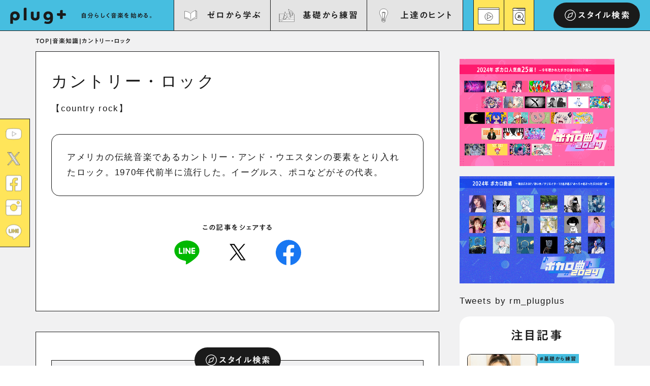

--- FILE ---
content_type: text/html; charset=UTF-8
request_url: https://plugplus.rittor-music.co.jp/knowledge/term/g-ka/countryrock/
body_size: 23213
content:
<!DOCTYPE html>
<html dir="ltr" lang="ja"
	prefix="og: https://ogp.me/ns#" >
   <head>
		<!-- Google Tag Manager -->
	   <script src="https://www.googleoptimize.com/optimize.js?id=OPT-WKGBG24"></script>
		<script>(function(w,d,s,l,i){w[l]=w[l]||[];w[l].push({'gtm.start':
		new Date().getTime(),event:'gtm.js'});var f=d.getElementsByTagName(s)[0],
		j=d.createElement(s),dl=l!='dataLayer'?'&l='+l:'';j.async=true;j.src=
		'https://www.googletagmanager.com/gtm.js?id='+i+dl;f.parentNode.insertBefore(j,f);
		})(window,document,'script','dataLayer','GTM-TQFS2N2');</script>
		<!-- End Google Tag Manager -->
		<meta charset="UTF-8">
		<meta http-equiv="X-UA-Compatible" content="IE=edge">
		<meta name="viewport" content="width=device-width, initial-scale=1, viewport-fit=cover">
		<meta name="format-detection" content="telephone=no">
		<meta name="google-site-verification" content="56G_tjpAkLzHPgdRMeNgA1IpWMdM4k1_aLHxrjujhBI" />
		<!-- End Google Tag Manager -->
		
		
		<!-- All in One SEO 4.4.4 - aioseo.com -->
		<title>カントリー・ロック | plug+（ぷらぷら）</title>
		<meta name="description" content="アメリカの伝統音楽であるカントリー・アンド・ウエスタンの要素をとり入れたロック。1970年代前半に流行した。イーグルス、ポコなどがその代表。" />
		<meta name="robots" content="max-snippet:-1, max-image-preview:large, max-video-preview:-1" />
		<meta name="google-site-verification" content="56G_tjpAkLzHPgdRMeNgA1IpWMdM4k1_aLHxrjujhBI" />
		<link rel="canonical" href="https://plugplus.rittor-music.co.jp/knowledge/term/g-ka/countryrock/" />
		<meta name="generator" content="All in One SEO (AIOSEO) 4.4.4" />
		<meta property="og:locale" content="ja_JP" />
		<meta property="og:site_name" content="plug+（ぷらぷら） | 自分らしくを音楽をはじめる。" />
		<meta property="og:type" content="article" />
		<meta property="og:title" content="カントリー・ロック | plug+（ぷらぷら）" />
		<meta property="og:description" content="アメリカの伝統音楽であるカントリー・アンド・ウエスタンの要素をとり入れたロック。1970年代前半に流行した。イーグルス、ポコなどがその代表。" />
		<meta property="og:url" content="https://plugplus.rittor-music.co.jp/knowledge/term/g-ka/countryrock/" />
		<meta property="article:published_time" content="2022-04-08T11:50:36+00:00" />
		<meta property="article:modified_time" content="2022-04-08T11:50:36+00:00" />
		<meta name="twitter:card" content="summary_large_image" />
		<meta name="twitter:title" content="カントリー・ロック | plug+（ぷらぷら）" />
		<meta name="twitter:description" content="アメリカの伝統音楽であるカントリー・アンド・ウエスタンの要素をとり入れたロック。1970年代前半に流行した。イーグルス、ポコなどがその代表。" />
		<meta name="twitter:label1" content="Written by" />
		<meta name="twitter:data1" content="plug+" />
		<script type="application/ld+json" class="aioseo-schema">
			{"@context":"https:\/\/schema.org","@graph":[{"@type":"BreadcrumbList","@id":"https:\/\/plugplus.rittor-music.co.jp\/knowledge\/term\/g-ka\/countryrock\/#breadcrumblist","itemListElement":[{"@type":"ListItem","@id":"https:\/\/plugplus.rittor-music.co.jp\/#listItem","position":1,"item":{"@type":"WebPage","@id":"https:\/\/plugplus.rittor-music.co.jp\/","name":"Home","description":"Rittor Music\u306e\u521d\u5fc3\u8005\u5411\u3051\u60c5\u5831\u30b5\u30a4\u30c8\u3001plug+\uff08\u3077\u3089\u3077\u3089\uff09\u3002\u30bc\u30ed\u304b\u3089\u5b66\u3076\u3001\u57fa\u790e\u304b\u3089\u7df4\u7fd2\u3001\u4e0a\u9054\u306e\u30d2\u30f3\u30c8\u3068\u3001\u697d\u5668\u521d\u5fc3\u8005\u30fb\u697d\u5668\u30d7\u30ec\u30a4\u30e4\u30fc\u5411\u3051\u306b\u6559\u5247\u52d5\u753b\u3084TIPS\u8a18\u4e8b\u3092\u767a\u4fe1\u3057\u3066\u3086\u304d\u307e\u3059\u3002https:\/\/plugplus.rittor-music.co.jp\/","url":"https:\/\/plugplus.rittor-music.co.jp\/"},"nextItem":"https:\/\/plugplus.rittor-music.co.jp\/knowledge\/term\/g-ka\/#listItem"},{"@type":"ListItem","@id":"https:\/\/plugplus.rittor-music.co.jp\/knowledge\/term\/g-ka\/#listItem","position":2,"item":{"@type":"WebPage","@id":"https:\/\/plugplus.rittor-music.co.jp\/knowledge\/term\/g-ka\/","name":"\u304b","url":"https:\/\/plugplus.rittor-music.co.jp\/knowledge\/term\/g-ka\/"},"nextItem":"https:\/\/plugplus.rittor-music.co.jp\/knowledge\/term\/g-ka\/countryrock\/#listItem","previousItem":"https:\/\/plugplus.rittor-music.co.jp\/#listItem"},{"@type":"ListItem","@id":"https:\/\/plugplus.rittor-music.co.jp\/knowledge\/term\/g-ka\/countryrock\/#listItem","position":3,"item":{"@type":"WebPage","@id":"https:\/\/plugplus.rittor-music.co.jp\/knowledge\/term\/g-ka\/countryrock\/","name":"\u30ab\u30f3\u30c8\u30ea\u30fc\u30fb\u30ed\u30c3\u30af","description":"\u30a2\u30e1\u30ea\u30ab\u306e\u4f1d\u7d71\u97f3\u697d\u3067\u3042\u308b\u30ab\u30f3\u30c8\u30ea\u30fc\u30fb\u30a2\u30f3\u30c9\u30fb\u30a6\u30a8\u30b9\u30bf\u30f3\u306e\u8981\u7d20\u3092\u3068\u308a\u5165\u308c\u305f\u30ed\u30c3\u30af\u30021970\u5e74\u4ee3\u524d\u534a\u306b\u6d41\u884c\u3057\u305f\u3002\u30a4\u30fc\u30b0\u30eb\u30b9\u3001\u30dd\u30b3\u306a\u3069\u304c\u305d\u306e\u4ee3\u8868\u3002","url":"https:\/\/plugplus.rittor-music.co.jp\/knowledge\/term\/g-ka\/countryrock\/"},"previousItem":"https:\/\/plugplus.rittor-music.co.jp\/knowledge\/term\/g-ka\/#listItem"}]},{"@type":"Organization","@id":"https:\/\/plugplus.rittor-music.co.jp\/#organization","name":"plug+","url":"https:\/\/plugplus.rittor-music.co.jp\/","logo":{"@type":"ImageObject","url":"https:\/\/plugplus.rittor-music.co.jp\/wp-content\/uploads\/2022\/03\/pp_logo.svg","@id":"https:\/\/plugplus.rittor-music.co.jp\/#organizationLogo","width":786,"height":229},"image":{"@id":"https:\/\/plugplus.rittor-music.co.jp\/#organizationLogo"},"sameAs":["https:\/\/www.youtube.com\/channel\/UCX8X5T0lKOpSdG213KHdf3w"]},{"@type":"Person","@id":"https:\/\/plugplus.rittor-music.co.jp\/author\/developer\/#author","url":"https:\/\/plugplus.rittor-music.co.jp\/author\/developer\/","name":"plug+","image":{"@type":"ImageObject","@id":"https:\/\/plugplus.rittor-music.co.jp\/knowledge\/term\/g-ka\/countryrock\/#authorImage","url":"https:\/\/secure.gravatar.com\/avatar\/bcdaf50c83af8ec78d03452cb479c77a?s=96&d=mm&r=g","width":96,"height":96,"caption":"plug+"}},{"@type":"WebPage","@id":"https:\/\/plugplus.rittor-music.co.jp\/knowledge\/term\/g-ka\/countryrock\/#webpage","url":"https:\/\/plugplus.rittor-music.co.jp\/knowledge\/term\/g-ka\/countryrock\/","name":"\u30ab\u30f3\u30c8\u30ea\u30fc\u30fb\u30ed\u30c3\u30af | plug+\uff08\u3077\u3089\u3077\u3089\uff09","description":"\u30a2\u30e1\u30ea\u30ab\u306e\u4f1d\u7d71\u97f3\u697d\u3067\u3042\u308b\u30ab\u30f3\u30c8\u30ea\u30fc\u30fb\u30a2\u30f3\u30c9\u30fb\u30a6\u30a8\u30b9\u30bf\u30f3\u306e\u8981\u7d20\u3092\u3068\u308a\u5165\u308c\u305f\u30ed\u30c3\u30af\u30021970\u5e74\u4ee3\u524d\u534a\u306b\u6d41\u884c\u3057\u305f\u3002\u30a4\u30fc\u30b0\u30eb\u30b9\u3001\u30dd\u30b3\u306a\u3069\u304c\u305d\u306e\u4ee3\u8868\u3002","inLanguage":"ja","isPartOf":{"@id":"https:\/\/plugplus.rittor-music.co.jp\/#website"},"breadcrumb":{"@id":"https:\/\/plugplus.rittor-music.co.jp\/knowledge\/term\/g-ka\/countryrock\/#breadcrumblist"},"author":{"@id":"https:\/\/plugplus.rittor-music.co.jp\/author\/developer\/#author"},"creator":{"@id":"https:\/\/plugplus.rittor-music.co.jp\/author\/developer\/#author"},"datePublished":"2022-04-08T11:50:36+09:00","dateModified":"2022-04-08T11:50:36+09:00"},{"@type":"WebSite","@id":"https:\/\/plugplus.rittor-music.co.jp\/#website","url":"https:\/\/plugplus.rittor-music.co.jp\/","name":"plug+\uff08\u30d7\u30e9\u30b0\u30fb\u30d7\u30e9\u30b9\uff09","description":"\u81ea\u5206\u3089\u3057\u304f\u3092\u97f3\u697d\u3092\u306f\u3058\u3081\u308b\u3002","inLanguage":"ja","publisher":{"@id":"https:\/\/plugplus.rittor-music.co.jp\/#organization"}}]}
		</script>
		<!-- All in One SEO -->

<link rel='dns-prefetch' href='//code.typesquare.com' />
<link rel='dns-prefetch' href='//www.googletagmanager.com' />
<link rel='dns-prefetch' href='//pagead2.googlesyndication.com' />
<link rel="alternate" type="application/rss+xml" title="plug+（ぷらぷら） &raquo; Feed" href="https://plugplus.rittor-music.co.jp/feed/" />
<link rel="alternate" type="application/rss+xml" title="plug+（ぷらぷら） &raquo; Comments Feed" href="https://plugplus.rittor-music.co.jp/comments/feed/" />
<link rel="alternate" type="application/rss+xml" title="plug+（ぷらぷら） &raquo; カントリー・ロック Comments Feed" href="https://plugplus.rittor-music.co.jp/knowledge/term/g-ka/countryrock/feed/" />
<script type="text/javascript">
window._wpemojiSettings = {"baseUrl":"https:\/\/s.w.org\/images\/core\/emoji\/14.0.0\/72x72\/","ext":".png","svgUrl":"https:\/\/s.w.org\/images\/core\/emoji\/14.0.0\/svg\/","svgExt":".svg","source":{"concatemoji":"https:\/\/plugplus.rittor-music.co.jp\/wp-includes\/js\/wp-emoji-release.min.js?ver=6.3.7"}};
/*! This file is auto-generated */
!function(i,n){var o,s,e;function c(e){try{var t={supportTests:e,timestamp:(new Date).valueOf()};sessionStorage.setItem(o,JSON.stringify(t))}catch(e){}}function p(e,t,n){e.clearRect(0,0,e.canvas.width,e.canvas.height),e.fillText(t,0,0);var t=new Uint32Array(e.getImageData(0,0,e.canvas.width,e.canvas.height).data),r=(e.clearRect(0,0,e.canvas.width,e.canvas.height),e.fillText(n,0,0),new Uint32Array(e.getImageData(0,0,e.canvas.width,e.canvas.height).data));return t.every(function(e,t){return e===r[t]})}function u(e,t,n){switch(t){case"flag":return n(e,"\ud83c\udff3\ufe0f\u200d\u26a7\ufe0f","\ud83c\udff3\ufe0f\u200b\u26a7\ufe0f")?!1:!n(e,"\ud83c\uddfa\ud83c\uddf3","\ud83c\uddfa\u200b\ud83c\uddf3")&&!n(e,"\ud83c\udff4\udb40\udc67\udb40\udc62\udb40\udc65\udb40\udc6e\udb40\udc67\udb40\udc7f","\ud83c\udff4\u200b\udb40\udc67\u200b\udb40\udc62\u200b\udb40\udc65\u200b\udb40\udc6e\u200b\udb40\udc67\u200b\udb40\udc7f");case"emoji":return!n(e,"\ud83e\udef1\ud83c\udffb\u200d\ud83e\udef2\ud83c\udfff","\ud83e\udef1\ud83c\udffb\u200b\ud83e\udef2\ud83c\udfff")}return!1}function f(e,t,n){var r="undefined"!=typeof WorkerGlobalScope&&self instanceof WorkerGlobalScope?new OffscreenCanvas(300,150):i.createElement("canvas"),a=r.getContext("2d",{willReadFrequently:!0}),o=(a.textBaseline="top",a.font="600 32px Arial",{});return e.forEach(function(e){o[e]=t(a,e,n)}),o}function t(e){var t=i.createElement("script");t.src=e,t.defer=!0,i.head.appendChild(t)}"undefined"!=typeof Promise&&(o="wpEmojiSettingsSupports",s=["flag","emoji"],n.supports={everything:!0,everythingExceptFlag:!0},e=new Promise(function(e){i.addEventListener("DOMContentLoaded",e,{once:!0})}),new Promise(function(t){var n=function(){try{var e=JSON.parse(sessionStorage.getItem(o));if("object"==typeof e&&"number"==typeof e.timestamp&&(new Date).valueOf()<e.timestamp+604800&&"object"==typeof e.supportTests)return e.supportTests}catch(e){}return null}();if(!n){if("undefined"!=typeof Worker&&"undefined"!=typeof OffscreenCanvas&&"undefined"!=typeof URL&&URL.createObjectURL&&"undefined"!=typeof Blob)try{var e="postMessage("+f.toString()+"("+[JSON.stringify(s),u.toString(),p.toString()].join(",")+"));",r=new Blob([e],{type:"text/javascript"}),a=new Worker(URL.createObjectURL(r),{name:"wpTestEmojiSupports"});return void(a.onmessage=function(e){c(n=e.data),a.terminate(),t(n)})}catch(e){}c(n=f(s,u,p))}t(n)}).then(function(e){for(var t in e)n.supports[t]=e[t],n.supports.everything=n.supports.everything&&n.supports[t],"flag"!==t&&(n.supports.everythingExceptFlag=n.supports.everythingExceptFlag&&n.supports[t]);n.supports.everythingExceptFlag=n.supports.everythingExceptFlag&&!n.supports.flag,n.DOMReady=!1,n.readyCallback=function(){n.DOMReady=!0}}).then(function(){return e}).then(function(){var e;n.supports.everything||(n.readyCallback(),(e=n.source||{}).concatemoji?t(e.concatemoji):e.wpemoji&&e.twemoji&&(t(e.twemoji),t(e.wpemoji)))}))}((window,document),window._wpemojiSettings);
</script>
<style type="text/css">
img.wp-smiley,
img.emoji {
	display: inline !important;
	border: none !important;
	box-shadow: none !important;
	height: 1em !important;
	width: 1em !important;
	margin: 0 0.07em !important;
	vertical-align: -0.1em !important;
	background: none !important;
	padding: 0 !important;
}
</style>
	<link rel='stylesheet' id='wp-block-library-css' href='https://plugplus.rittor-music.co.jp/wp-includes/css/dist/block-library/style.min.css?ver=6.3.7' type='text/css' media='all' />
<style id='classic-theme-styles-inline-css' type='text/css'>
/*! This file is auto-generated */
.wp-block-button__link{color:#fff;background-color:#32373c;border-radius:9999px;box-shadow:none;text-decoration:none;padding:calc(.667em + 2px) calc(1.333em + 2px);font-size:1.125em}.wp-block-file__button{background:#32373c;color:#fff;text-decoration:none}
</style>
<style id='global-styles-inline-css' type='text/css'>
body{--wp--preset--color--black: #000000;--wp--preset--color--cyan-bluish-gray: #abb8c3;--wp--preset--color--white: #ffffff;--wp--preset--color--pale-pink: #f78da7;--wp--preset--color--vivid-red: #cf2e2e;--wp--preset--color--luminous-vivid-orange: #ff6900;--wp--preset--color--luminous-vivid-amber: #fcb900;--wp--preset--color--light-green-cyan: #7bdcb5;--wp--preset--color--vivid-green-cyan: #00d084;--wp--preset--color--pale-cyan-blue: #8ed1fc;--wp--preset--color--vivid-cyan-blue: #0693e3;--wp--preset--color--vivid-purple: #9b51e0;--wp--preset--gradient--vivid-cyan-blue-to-vivid-purple: linear-gradient(135deg,rgba(6,147,227,1) 0%,rgb(155,81,224) 100%);--wp--preset--gradient--light-green-cyan-to-vivid-green-cyan: linear-gradient(135deg,rgb(122,220,180) 0%,rgb(0,208,130) 100%);--wp--preset--gradient--luminous-vivid-amber-to-luminous-vivid-orange: linear-gradient(135deg,rgba(252,185,0,1) 0%,rgba(255,105,0,1) 100%);--wp--preset--gradient--luminous-vivid-orange-to-vivid-red: linear-gradient(135deg,rgba(255,105,0,1) 0%,rgb(207,46,46) 100%);--wp--preset--gradient--very-light-gray-to-cyan-bluish-gray: linear-gradient(135deg,rgb(238,238,238) 0%,rgb(169,184,195) 100%);--wp--preset--gradient--cool-to-warm-spectrum: linear-gradient(135deg,rgb(74,234,220) 0%,rgb(151,120,209) 20%,rgb(207,42,186) 40%,rgb(238,44,130) 60%,rgb(251,105,98) 80%,rgb(254,248,76) 100%);--wp--preset--gradient--blush-light-purple: linear-gradient(135deg,rgb(255,206,236) 0%,rgb(152,150,240) 100%);--wp--preset--gradient--blush-bordeaux: linear-gradient(135deg,rgb(254,205,165) 0%,rgb(254,45,45) 50%,rgb(107,0,62) 100%);--wp--preset--gradient--luminous-dusk: linear-gradient(135deg,rgb(255,203,112) 0%,rgb(199,81,192) 50%,rgb(65,88,208) 100%);--wp--preset--gradient--pale-ocean: linear-gradient(135deg,rgb(255,245,203) 0%,rgb(182,227,212) 50%,rgb(51,167,181) 100%);--wp--preset--gradient--electric-grass: linear-gradient(135deg,rgb(202,248,128) 0%,rgb(113,206,126) 100%);--wp--preset--gradient--midnight: linear-gradient(135deg,rgb(2,3,129) 0%,rgb(40,116,252) 100%);--wp--preset--font-size--small: 13px;--wp--preset--font-size--medium: 20px;--wp--preset--font-size--large: 36px;--wp--preset--font-size--x-large: 42px;--wp--preset--spacing--20: 0.44rem;--wp--preset--spacing--30: 0.67rem;--wp--preset--spacing--40: 1rem;--wp--preset--spacing--50: 1.5rem;--wp--preset--spacing--60: 2.25rem;--wp--preset--spacing--70: 3.38rem;--wp--preset--spacing--80: 5.06rem;--wp--preset--shadow--natural: 6px 6px 9px rgba(0, 0, 0, 0.2);--wp--preset--shadow--deep: 12px 12px 50px rgba(0, 0, 0, 0.4);--wp--preset--shadow--sharp: 6px 6px 0px rgba(0, 0, 0, 0.2);--wp--preset--shadow--outlined: 6px 6px 0px -3px rgba(255, 255, 255, 1), 6px 6px rgba(0, 0, 0, 1);--wp--preset--shadow--crisp: 6px 6px 0px rgba(0, 0, 0, 1);}:where(.is-layout-flex){gap: 0.5em;}:where(.is-layout-grid){gap: 0.5em;}body .is-layout-flow > .alignleft{float: left;margin-inline-start: 0;margin-inline-end: 2em;}body .is-layout-flow > .alignright{float: right;margin-inline-start: 2em;margin-inline-end: 0;}body .is-layout-flow > .aligncenter{margin-left: auto !important;margin-right: auto !important;}body .is-layout-constrained > .alignleft{float: left;margin-inline-start: 0;margin-inline-end: 2em;}body .is-layout-constrained > .alignright{float: right;margin-inline-start: 2em;margin-inline-end: 0;}body .is-layout-constrained > .aligncenter{margin-left: auto !important;margin-right: auto !important;}body .is-layout-constrained > :where(:not(.alignleft):not(.alignright):not(.alignfull)){max-width: var(--wp--style--global--content-size);margin-left: auto !important;margin-right: auto !important;}body .is-layout-constrained > .alignwide{max-width: var(--wp--style--global--wide-size);}body .is-layout-flex{display: flex;}body .is-layout-flex{flex-wrap: wrap;align-items: center;}body .is-layout-flex > *{margin: 0;}body .is-layout-grid{display: grid;}body .is-layout-grid > *{margin: 0;}:where(.wp-block-columns.is-layout-flex){gap: 2em;}:where(.wp-block-columns.is-layout-grid){gap: 2em;}:where(.wp-block-post-template.is-layout-flex){gap: 1.25em;}:where(.wp-block-post-template.is-layout-grid){gap: 1.25em;}.has-black-color{color: var(--wp--preset--color--black) !important;}.has-cyan-bluish-gray-color{color: var(--wp--preset--color--cyan-bluish-gray) !important;}.has-white-color{color: var(--wp--preset--color--white) !important;}.has-pale-pink-color{color: var(--wp--preset--color--pale-pink) !important;}.has-vivid-red-color{color: var(--wp--preset--color--vivid-red) !important;}.has-luminous-vivid-orange-color{color: var(--wp--preset--color--luminous-vivid-orange) !important;}.has-luminous-vivid-amber-color{color: var(--wp--preset--color--luminous-vivid-amber) !important;}.has-light-green-cyan-color{color: var(--wp--preset--color--light-green-cyan) !important;}.has-vivid-green-cyan-color{color: var(--wp--preset--color--vivid-green-cyan) !important;}.has-pale-cyan-blue-color{color: var(--wp--preset--color--pale-cyan-blue) !important;}.has-vivid-cyan-blue-color{color: var(--wp--preset--color--vivid-cyan-blue) !important;}.has-vivid-purple-color{color: var(--wp--preset--color--vivid-purple) !important;}.has-black-background-color{background-color: var(--wp--preset--color--black) !important;}.has-cyan-bluish-gray-background-color{background-color: var(--wp--preset--color--cyan-bluish-gray) !important;}.has-white-background-color{background-color: var(--wp--preset--color--white) !important;}.has-pale-pink-background-color{background-color: var(--wp--preset--color--pale-pink) !important;}.has-vivid-red-background-color{background-color: var(--wp--preset--color--vivid-red) !important;}.has-luminous-vivid-orange-background-color{background-color: var(--wp--preset--color--luminous-vivid-orange) !important;}.has-luminous-vivid-amber-background-color{background-color: var(--wp--preset--color--luminous-vivid-amber) !important;}.has-light-green-cyan-background-color{background-color: var(--wp--preset--color--light-green-cyan) !important;}.has-vivid-green-cyan-background-color{background-color: var(--wp--preset--color--vivid-green-cyan) !important;}.has-pale-cyan-blue-background-color{background-color: var(--wp--preset--color--pale-cyan-blue) !important;}.has-vivid-cyan-blue-background-color{background-color: var(--wp--preset--color--vivid-cyan-blue) !important;}.has-vivid-purple-background-color{background-color: var(--wp--preset--color--vivid-purple) !important;}.has-black-border-color{border-color: var(--wp--preset--color--black) !important;}.has-cyan-bluish-gray-border-color{border-color: var(--wp--preset--color--cyan-bluish-gray) !important;}.has-white-border-color{border-color: var(--wp--preset--color--white) !important;}.has-pale-pink-border-color{border-color: var(--wp--preset--color--pale-pink) !important;}.has-vivid-red-border-color{border-color: var(--wp--preset--color--vivid-red) !important;}.has-luminous-vivid-orange-border-color{border-color: var(--wp--preset--color--luminous-vivid-orange) !important;}.has-luminous-vivid-amber-border-color{border-color: var(--wp--preset--color--luminous-vivid-amber) !important;}.has-light-green-cyan-border-color{border-color: var(--wp--preset--color--light-green-cyan) !important;}.has-vivid-green-cyan-border-color{border-color: var(--wp--preset--color--vivid-green-cyan) !important;}.has-pale-cyan-blue-border-color{border-color: var(--wp--preset--color--pale-cyan-blue) !important;}.has-vivid-cyan-blue-border-color{border-color: var(--wp--preset--color--vivid-cyan-blue) !important;}.has-vivid-purple-border-color{border-color: var(--wp--preset--color--vivid-purple) !important;}.has-vivid-cyan-blue-to-vivid-purple-gradient-background{background: var(--wp--preset--gradient--vivid-cyan-blue-to-vivid-purple) !important;}.has-light-green-cyan-to-vivid-green-cyan-gradient-background{background: var(--wp--preset--gradient--light-green-cyan-to-vivid-green-cyan) !important;}.has-luminous-vivid-amber-to-luminous-vivid-orange-gradient-background{background: var(--wp--preset--gradient--luminous-vivid-amber-to-luminous-vivid-orange) !important;}.has-luminous-vivid-orange-to-vivid-red-gradient-background{background: var(--wp--preset--gradient--luminous-vivid-orange-to-vivid-red) !important;}.has-very-light-gray-to-cyan-bluish-gray-gradient-background{background: var(--wp--preset--gradient--very-light-gray-to-cyan-bluish-gray) !important;}.has-cool-to-warm-spectrum-gradient-background{background: var(--wp--preset--gradient--cool-to-warm-spectrum) !important;}.has-blush-light-purple-gradient-background{background: var(--wp--preset--gradient--blush-light-purple) !important;}.has-blush-bordeaux-gradient-background{background: var(--wp--preset--gradient--blush-bordeaux) !important;}.has-luminous-dusk-gradient-background{background: var(--wp--preset--gradient--luminous-dusk) !important;}.has-pale-ocean-gradient-background{background: var(--wp--preset--gradient--pale-ocean) !important;}.has-electric-grass-gradient-background{background: var(--wp--preset--gradient--electric-grass) !important;}.has-midnight-gradient-background{background: var(--wp--preset--gradient--midnight) !important;}.has-small-font-size{font-size: var(--wp--preset--font-size--small) !important;}.has-medium-font-size{font-size: var(--wp--preset--font-size--medium) !important;}.has-large-font-size{font-size: var(--wp--preset--font-size--large) !important;}.has-x-large-font-size{font-size: var(--wp--preset--font-size--x-large) !important;}
.wp-block-navigation a:where(:not(.wp-element-button)){color: inherit;}
:where(.wp-block-post-template.is-layout-flex){gap: 1.25em;}:where(.wp-block-post-template.is-layout-grid){gap: 1.25em;}
:where(.wp-block-columns.is-layout-flex){gap: 2em;}:where(.wp-block-columns.is-layout-grid){gap: 2em;}
.wp-block-pullquote{font-size: 1.5em;line-height: 1.6;}
</style>
<link rel='stylesheet' id='wordpress-popular-posts-css-css' href='https://plugplus.rittor-music.co.jp/wp-content/plugins/wordpress-popular-posts/assets/css/wpp.css?ver=6.2.1' type='text/css' media='all' />
<script type='text/javascript' src='https://plugplus.rittor-music.co.jp/wp-includes/js/jquery/jquery.min.js?ver=3.7.0' id='jquery-core-js'></script>
<script type='text/javascript' src='https://plugplus.rittor-music.co.jp/wp-includes/js/jquery/jquery-migrate.min.js?ver=3.4.1' id='jquery-migrate-js'></script>
<script type='text/javascript' src='//code.typesquare.com/static/pnlkprxf3cc%253D/kagoya.js?ver=1.0.0' id='typesquare_std-js'></script>
<script id="wpp-json" type="application/json">
{"sampling_active":0,"sampling_rate":100,"ajax_url":"https:\/\/plugplus.rittor-music.co.jp\/wp-json\/wordpress-popular-posts\/v1\/popular-posts","api_url":"https:\/\/plugplus.rittor-music.co.jp\/wp-json\/wordpress-popular-posts","ID":1203,"token":"27a5079264","lang":0,"debug":0}
</script>
<script type='text/javascript' src='https://plugplus.rittor-music.co.jp/wp-content/plugins/wordpress-popular-posts/assets/js/wpp.min.js?ver=6.2.1' id='wpp-js-js'></script>

<!-- Google Analytics snippet added by Site Kit -->
<script type='text/javascript' src='https://www.googletagmanager.com/gtag/js?id=G-ZYJNMFTLRD' id='google_gtagjs-js' async></script>
<script id="google_gtagjs-js-after" type="text/javascript">
window.dataLayer = window.dataLayer || [];function gtag(){dataLayer.push(arguments);}
gtag('set', 'linker', {"domains":["plugplus.rittor-music.co.jp"]} );
gtag("js", new Date());
gtag("set", "developer_id.dZTNiMT", true);
gtag("config", "G-ZYJNMFTLRD");
</script>

<!-- End Google Analytics snippet added by Site Kit -->
<link rel="https://api.w.org/" href="https://plugplus.rittor-music.co.jp/wp-json/" /><link rel="alternate" type="application/json" href="https://plugplus.rittor-music.co.jp/wp-json/wp/v2/knowledge/1203" /><link rel="EditURI" type="application/rsd+xml" title="RSD" href="https://plugplus.rittor-music.co.jp/xmlrpc.php?rsd" />
<meta name="generator" content="WordPress 6.3.7" />
<link rel='shortlink' href='https://plugplus.rittor-music.co.jp/?p=1203' />
<link rel="alternate" type="application/json+oembed" href="https://plugplus.rittor-music.co.jp/wp-json/oembed/1.0/embed?url=https%3A%2F%2Fplugplus.rittor-music.co.jp%2Fknowledge%2Fterm%2Fg-ka%2Fcountryrock%2F" />
<link rel="alternate" type="text/xml+oembed" href="https://plugplus.rittor-music.co.jp/wp-json/oembed/1.0/embed?url=https%3A%2F%2Fplugplus.rittor-music.co.jp%2Fknowledge%2Fterm%2Fg-ka%2Fcountryrock%2F&#038;format=xml" />
<meta name="generator" content="Site Kit by Google 1.107.0" /><style type='text/css'>.ts-font{ font-family: "A1ゴシック M";}.ts-font{ font-family: "A1ゴシック M";}.ts-font{ font-family: "A1ゴシック M";}.ts-font{ font-family: "A1ゴシック M";}</style>            <style id="wpp-loading-animation-styles">@-webkit-keyframes bgslide{from{background-position-x:0}to{background-position-x:-200%}}@keyframes bgslide{from{background-position-x:0}to{background-position-x:-200%}}.wpp-widget-placeholder,.wpp-widget-block-placeholder,.wpp-shortcode-placeholder{margin:0 auto;width:60px;height:3px;background:#dd3737;background:linear-gradient(90deg,#dd3737 0%,#571313 10%,#dd3737 100%);background-size:200% auto;border-radius:3px;-webkit-animation:bgslide 1s infinite linear;animation:bgslide 1s infinite linear}</style>
            
<!-- Google AdSense snippet added by Site Kit -->
<meta name="google-adsense-platform-account" content="ca-host-pub-2644536267352236">
<meta name="google-adsense-platform-domain" content="sitekit.withgoogle.com">
<!-- End Google AdSense snippet added by Site Kit -->

<!-- Google AdSense snippet added by Site Kit -->
<script async="async" src="https://pagead2.googlesyndication.com/pagead/js/adsbygoogle.js?client=ca-pub-3729005966771421&amp;host=ca-host-pub-2644536267352236" crossorigin="anonymous" type="text/javascript"></script>

<!-- End Google AdSense snippet added by Site Kit -->

<!-- Google Tag Manager snippet added by Site Kit -->
<script type="text/javascript">
			( function( w, d, s, l, i ) {
				w[l] = w[l] || [];
				w[l].push( {'gtm.start': new Date().getTime(), event: 'gtm.js'} );
				var f = d.getElementsByTagName( s )[0],
					j = d.createElement( s ), dl = l != 'dataLayer' ? '&l=' + l : '';
				j.async = true;
				j.src = 'https://www.googletagmanager.com/gtm.js?id=' + i + dl;
				f.parentNode.insertBefore( j, f );
			} )( window, document, 'script', 'dataLayer', 'GTM-TQFS2N2' );
			
</script>

<!-- End Google Tag Manager snippet added by Site Kit -->
		<script type="text/javascript" src="//code.typesquare.com/static/kagoya/kagoya.js"></script>

		<!-- Bootstrap core CSS -->
		<link href="https://plugplus.rittor-music.co.jp/wp-content/themes/plugplus/assets/css/bootstrap.min.css" rel="stylesheet">
		<!-- block-grid -->
		<link href="https://plugplus.rittor-music.co.jp/wp-content/themes/plugplus/assets/css/block-grid.css" rel="stylesheet" />
		<!-- swiper -->
		<link href="https://plugplus.rittor-music.co.jp/wp-content/themes/plugplus/assets/css/swiper-bundle.min.css" rel="stylesheet" />
		<!-- Custom styles -->
		<link href="https://plugplus.rittor-music.co.jp/wp-content/themes/plugplus/assets/css/style.css?v=982602873" rel="stylesheet">

		
		<!-- favicon -->
		<link rel="apple-touch-icon" sizes="180x180" href="https://plugplus.rittor-music.co.jp/wp-content/themes/plugplus/assets/favicon/apple-touch-icon.png">
		<link rel="icon" type="image/png" sizes="32x32" href="https://plugplus.rittor-music.co.jp/wp-content/themes/plugplus/assets/favicon/favicon-32x32.png">
		<link rel="icon" type="image/png" sizes="16x16" href="https://plugplus.rittor-music.co.jp/wp-content/themes/plugplus/assets/favicon/favicon-16x16.png">
		<link rel="manifest" href="https://plugplus.rittor-music.co.jp/wp-content/themes/plugplus/assets/favicon/site.webmanifest">
		<link rel="mask-icon" href="https://plugplus.rittor-music.co.jp/wp-content/themes/plugplus/assets/favicon/safari-pinned-tab.svg" color="#46bee0">
		<meta name="msapplication-TileColor" content="#46bee0">
		<meta name="theme-color" content="#ffffff">
		<script async src="https://securepubads.g.doubleclick.net/tag/js/gpt.js"></script>
		<script>
		  window.googletag = window.googletag || {cmd: []};
		  googletag.cmd.push(function() {
		
			googletag.defineSlot('/49282802/rm-plugplus/pc/all-A', [468, 60], 'div-gpt-ad-1649837437333-0').addService(googletag.pubads());
			/* 20241010追記*/
			googletag.defineSlot('/49282802/rm-plugplus/pc/all-B', [300, 250], 'div-gpt-ad-1728527879009-0').addService(googletag.pubads());
			
			googletag.defineSlot('/49282802/rm-plugplus/pc/all-B', [300, 250], 'div-gpt-ad-1649837624889-0').addService(googletag.pubads());
		
			googletag.defineSlot('/49282802/rm-plugplus/pc/all-C', [300, 250], 'div-gpt-ad-1649839137069-0').addService(googletag.pubads());
		   
			googletag.defineSlot('/49282802/rm-plugplus/pc/all-D', [300, 250], 'div-gpt-ad-1649839285012-0').addService(googletag.pubads());
		   
			googletag.defineSlot('/49282802/rm-plugplus/sp/all-B', [300, 250], 'div-gpt-ad-1649839380980-0').addService(googletag.pubads());
		   
			googletag.defineSlot('/49282802/rm-plugplus/sp/all-C', [300, 250], 'div-gpt-ad-1649839427653-0').addService(googletag.pubads());
		   
			googletag.defineSlot('/49282802/rm-plugplus/sp/all-D', [300, 250], 'div-gpt-ad-1649839473490-0').addService(googletag.pubads());
		   
			googletag.pubads().enableSingleRequest();
			googletag.pubads().collapseEmptyDivs();
			googletag.enableServices();
		  });
		</script>
 <!--piano mail opt-in -->
	   <script type="text/javascript">
	   ;!function(){
    window.PianoESPConfig = {
        id: 87
    }
    var e=document.createElement("script");e.setAttribute("id","pnesplucidsdksel"),e.type="text/javascript",e.src="//api-esp-ap.piano.io/public/sdk/v04/sdk.js?v="+(localStorage&&localStorage.lucidsdkver||"xxx"),e.async=!0,document.getElementsByTagName("script")[0].parentNode.appendChild(e);
}();
</script>
<!--piano mail opt-in -->

<!--google ad manager-->
<script async src="https://pagead2.googlesyndication.com/pagead/js/adsbygoogle.js?client=ca-pub-5739935930234344"
     crossorigin="anonymous"></script>
<!--google ad manager-->

	</head>
	<body class="knowledge-template-default single single-knowledge postid-1203 single-format-standard wp-embed-responsive" id="top">
		<!-- Google Tag Manager (noscript) -->
		<noscript><iframe src="https://www.googletagmanager.com/ns.html?id=GTM-TQFS2N2"
		height="0" width="0" style="display:none;visibility:hidden"></iframe></noscript>
		<!-- End Google Tag Manager (noscript) -->
		<!-- For Facebook -->
		<div id="fb-root"></div>
		<script>(function(d, s, id) {
			var js, fjs = d.getElementsByTagName(s)[0];
			if (d.getElementById(id)) return;
			js = d.createElement(s); js.id = id;
			js.src = "//connect.facebook.net/ja_JP/all.js#xfbml=1";
			fjs.parentNode.insertBefore(js, fjs);
			}(document, 'script', 'facebook-jssdk'));</script>
		<!-- //For Facebook -->
		<!-- Loading --><div id="loader"></div>
		<div id="wrp">
			<!-- Header -->
			<header>
								<div class="hdCmn-compact hdCmn-compact-page" id="hdCmn-compact">
									<div class="container">
												<div class="hdCmn-compact-inner">
							<div class="compact-logo-site">
								<a href="https://plugplus.rittor-music.co.jp/"><img src="https://plugplus.rittor-music.co.jp/wp-content/themes/plugplus/assets/img/logo-simple.svg" width="220" height="65" alt="plug+ by Rittor Music"></a>
							</div>
							<div class="compact-right">
								<p class="compact-title-head "><a href="https://plugplus.rittor-music.co.jp/about">自分らしく音楽を始める。</a></p>
								<ul class="compact-hd-menu">
									<li class="compact-hd-menu-01 ">
										<a href="https://plugplus.rittor-music.co.jp/learning"><img src="https://plugplus.rittor-music.co.jp/wp-content/themes/plugplus/assets/img/icon-menu-01.svg" width="50" height="50" alt="ゼロから学ぶ">ゼロから学ぶ</a>
										<div class="sub-menu">
											<ul>
												<li><a href="https://plugplus.rittor-music.co.jp/learning/interview">インタビュー</a></li>
																																							<li class=""><a href="https://plugplus.rittor-music.co.jp/learning/series/mecre/">×××とMECREの音楽</a></li>
																											<li class=""><a href="https://plugplus.rittor-music.co.jp/learning/series/kitsune_asmr/">きつねASMRと学ぶASMRの始め方</a></li>
																											<li class=""><a href="https://plugplus.rittor-music.co.jp/learning/series/otonoesi/">#音の絵師</a></li>
																											<li class=""><a href="https://plugplus.rittor-music.co.jp/learning/series/gakkiya/">初心者の頼れる味方！ はじめての楽器屋さん</a></li>
																											<li class=""><a href="https://plugplus.rittor-music.co.jp/learning/series/kenkai/">この楽曲分析、合ってますか？</a></li>
																											<li class=""><a href="https://plugplus.rittor-music.co.jp/learning/series/guitar-vocal/">ギタボ考</a></li>
																											<li class=""><a href="https://plugplus.rittor-music.co.jp/learning/series/gakuri/">マンガで楽理を学ぶ！「音楽の公式」</a></li>
																											<li class=""><a href="https://plugplus.rittor-music.co.jp/learning/series/basic_lecture/">よくわかる！楽器別 基礎講座</a></li>
																																																</ul>
										</div>
									</li>
									<li class="compact-hd-menu-02 ">
										<a href="https://plugplus.rittor-music.co.jp/training"><img src="https://plugplus.rittor-music.co.jp/wp-content/themes/plugplus/assets/img/icon-menu-02.svg" width="50" height="50" alt="基礎から練習">基礎から練習</a>
										<div class="sub-menu">
											<ul>
																																							<li class=""><a href="https://plugplus.rittor-music.co.jp/training/series/musicchord/">知らないと損する！コードの機能　#音楽理論</a></li>
																											<li class=""><a href="https://plugplus.rittor-music.co.jp/training/article/netmusic-2/">plug+（ぷらぷら）ネット音楽学！</a></li>
																											<li class=""><a href="https://plugplus.rittor-music.co.jp/training/series/how-to-make-vocaloid-songs/">ボカロPに学ぶ。ボカロ曲の作り方</a></li>
																											<li class=""><a href="https://plugplus.rittor-music.co.jp/training/series/hikaru_bass/">やまもとひかる 爆誕!! スラップ・ベースっ子講座</a></li>
																											<li class=""><a href="https://plugplus.rittor-music.co.jp/training/series/dekiru-sakkyoku/">できる ゼロからはじめる作曲 超入門</a></li>
																											<li class=""><a href="https://plugplus.rittor-music.co.jp/training/series/music_lesson/">基礎からの楽器練習〜できるシリーズ</a></li>
																											<li class=""><a href="https://plugplus.rittor-music.co.jp/training/series/rap_lesson/">マチーデフ ラップ講座初級</a></li>
																											<li class=""><a href="https://plugplus.rittor-music.co.jp/training/series/chousei/">調声テクニック</a></li>
																											<li class=""><a href="https://plugplus.rittor-music.co.jp/training/series/replayroom/">▶replay room （リプレイルーム）</a></li>
																																																</ul>
										</div>
									</li>
									<li class="compact-hd-menu-03 ">
										<a href="https://plugplus.rittor-music.co.jp/hint"><img src="https://plugplus.rittor-music.co.jp/wp-content/themes/plugplus/assets/img/icon-menu-03.svg" width="50" height="50" alt="上達のヒント">上達のヒント</span></a>
										<div class="sub-menu">
											<ul>
												<li class=""><a href="https://plugplus.rittor-music.co.jp/hint/news">ニュース／製品情報</a></li>
																																							<li class=""><a href="https://plugplus.rittor-music.co.jp/hint/series/vocaloid/">ボーカロイド／ VOCALOID</a></li>
																											<li class=""><a href="https://plugplus.rittor-music.co.jp/hint/series/vocalo_plugin/">ボカロPのプラグイン帳</a></li>
																											<li class=""><a href="https://plugplus.rittor-music.co.jp/hint/series/weekly_vocaloid/">“週間ボカロ人気曲”まとめ通信！</a></li>
																											<li class=""><a href="https://plugplus.rittor-music.co.jp/hint/series/k-pop_kaisetsu/">K-POPアイドルの人気楽曲分析</a></li>
																											<li class=""><a href="https://plugplus.rittor-music.co.jp/hint/series/chougakusei_sound/">超学生のネット発アーティスト・サウンド解剖。</a></li>
																											<li class=""><a href="https://plugplus.rittor-music.co.jp/hint/series/arika-production-note/">Arika プロダクション・ノート</a></li>
																											<li class=""><a href="https://plugplus.rittor-music.co.jp/hint/series/hisako_guitar/">田渕ひさ子にギターを教えてもらいたい！</a></li>
																											<li class=""><a href="https://plugplus.rittor-music.co.jp/hint/series/maro_dtm_qa/">宮川麿のDTMお悩み相談室</a></li>
																											<li class=""><a href="https://plugplus.rittor-music.co.jp/hint/series/game/">ゲームの情報局</a></li>
																																																</ul>
										</div>
									</li>
									<li class="compact-hd-menu-04 "><a href="https://plugplus.rittor-music.co.jp/video"><img src="https://plugplus.rittor-music.co.jp/wp-content/themes/plugplus/assets/img/icon-menu-04.svg" width="50" height="50" alt="動画一覧"></a></li>
									 <li class="compact-hd-menu-05 "><a href="https://plugplus.rittor-music.co.jp/knowledge"><img src="https://plugplus.rittor-music.co.jp/wp-content/themes/plugplus/assets/img/icon-menu-05.svg?v=3" width="50" height="50" alt="音楽知識"></a></li> 
								</ul>
								<!-- スタイル検索 -->
								<div class="compact-style-search-pc">
	<p class="btn-style-search-pc-inner "><a class="style-search">スタイル検索</a></p>
	<label for="compact-style-menu" class="style-menu-label" ><img src="https://plugplus.rittor-music.co.jp/wp-content/themes/plugplus/assets/img/icon-compass.svg"></label>
	<input type="checkbox" class="style-menu-check" id="compact-style-menu">
	<div class="style-menu compact-style-menu-box">
		<form role="search" method="get" class="search-form" action="https://plugplus.rittor-music.co.jp/">
	<div class="style-menu-row">
		<div class="style-menu-row-top">
			<p class="style-menu-title keywordkara ">#キーワードから</p>
				<input type="search" id="site-search" value="" name="s" placeholder="キーワードを入力してください。">
		</div>
	</div>
	<div class="style-menu-row">
		<div class="style-menu-row-top">
			<p class="style-menu-title ">#話題から</p>
			<button class="shuffle_btn" type="button">シャッフル</button>
		</div>
		<div class="style-menu-row-btm tag_cloud">
			<ul class='wp-tag-cloud' role='list'>
	<li><a href="https://plugplus.rittor-music.co.jp/tag/%e3%83%94%e3%83%8e%e3%82%ad%e3%82%aa%e3%83%94%e3%83%bc/" class="tag-cloud-link tag-link-304 tag-link-position-1" style="font-size: 9.7972972972973pt;" aria-label="ピノキオピー (10 items)">ピノキオピー</a></li>
	<li><a href="https://plugplus.rittor-music.co.jp/tag/sasakure-uk-2/" class="tag-cloud-link tag-link-447 tag-link-position-2" style="font-size: 8pt;" aria-label="sasakure.UK (6 items)">sasakure.UK</a></li>
	<li><a href="https://plugplus.rittor-music.co.jp/tag/%e7%94%b0%e6%b8%95%e3%81%b2%e3%81%95%e5%ad%90/" class="tag-cloud-link tag-link-43 tag-link-position-3" style="font-size: 10.459459459459pt;" aria-label="田渕ひさ子 (12 items)">田渕ひさ子</a></li>
	<li><a href="https://plugplus.rittor-music.co.jp/tag/hatsune-miku/" class="tag-cloud-link tag-link-1238 tag-link-position-4" style="font-size: 8pt;" aria-label="Hatsune Miku (6 items)">Hatsune Miku</a></li>
	<li><a href="https://plugplus.rittor-music.co.jp/tag/%e6%ad%8c%e3%81%84%e6%89%8b/" class="tag-cloud-link tag-link-230 tag-link-position-5" style="font-size: 13.77027027027pt;" aria-label="歌い手 (28 items)">歌い手</a></li>
	<li><a href="https://plugplus.rittor-music.co.jp/tag/%e3%82%a4%e3%83%a4%e3%83%9b%e3%83%b3/" class="tag-cloud-link tag-link-250 tag-link-position-6" style="font-size: 8pt;" aria-label="イヤホン (6 items)">イヤホン</a></li>
	<li><a href="https://plugplus.rittor-music.co.jp/tag/%e3%83%9c%e3%82%ab%e3%83%ad/" class="tag-cloud-link tag-link-233 tag-link-position-7" style="font-size: 21.621621621622pt;" aria-label="ボカロ (192 items)">ボカロ</a></li>
	<li><a href="https://plugplus.rittor-music.co.jp/tag/%e3%83%ac%e3%82%b3%e8%a9%95/" class="tag-cloud-link tag-link-279 tag-link-position-8" style="font-size: 15.662162162162pt;" aria-label="レコ評 (45 items)">レコ評</a></li>
	<li><a href="https://plugplus.rittor-music.co.jp/tag/%e6%9c%88%e3%83%8e%e7%be%8e%e5%85%8e/" class="tag-cloud-link tag-link-851 tag-link-position-9" style="font-size: 8pt;" aria-label="月ノ美兎 (6 items)">月ノ美兎</a></li>
	<li><a href="https://plugplus.rittor-music.co.jp/tag/%e3%83%9c%e3%82%ab%e3%82%b3%e3%83%ac/" class="tag-cloud-link tag-link-320 tag-link-position-10" style="font-size: 10.459459459459pt;" aria-label="ボカコレ (12 items)">ボカコレ</a></li>
	<li><a href="https://plugplus.rittor-music.co.jp/tag/%e3%81%8d%e3%81%8f%e3%81%8a/" class="tag-cloud-link tag-link-280 tag-link-position-11" style="font-size: 8.472972972973pt;" aria-label="きくお (7 items)">きくお</a></li>
	<li><a href="https://plugplus.rittor-music.co.jp/tag/%e6%98%9f%e8%a1%97%e3%81%99%e3%81%84%e3%81%9b%e3%81%84/" class="tag-cloud-link tag-link-273 tag-link-position-12" style="font-size: 8.9459459459459pt;" aria-label="星街すいせい (8 items)">星街すいせい</a></li>
	<li><a href="https://plugplus.rittor-music.co.jp/tag/cosmo%ef%bc%a0%e6%9a%b4%e8%b5%b0p/" class="tag-cloud-link tag-link-412 tag-link-position-13" style="font-size: 8pt;" aria-label="cosMo＠暴走P (6 items)">cosMo＠暴走P</a></li>
	<li><a href="https://plugplus.rittor-music.co.jp/tag/%e3%81%99%e3%82%8a%e3%81%83/" class="tag-cloud-link tag-link-438 tag-link-position-14" style="font-size: 8.9459459459459pt;" aria-label="すりぃ (8 items)">すりぃ</a></li>
	<li><a href="https://plugplus.rittor-music.co.jp/tag/%e6%a5%bd%e5%99%a8%e5%88%9d%e5%bf%83%e8%80%85/" class="tag-cloud-link tag-link-131 tag-link-position-15" style="font-size: 8.9459459459459pt;" aria-label="楽器初心者 (8 items)">楽器初心者</a></li>
	<li><a href="https://plugplus.rittor-music.co.jp/tag/vocalock-mania/" class="tag-cloud-link tag-link-416 tag-link-position-16" style="font-size: 12.445945945946pt;" aria-label="VOCALOCK MANIA (20 items)">VOCALOCK MANIA</a></li>
	<li><a href="https://plugplus.rittor-music.co.jp/tag/%e6%ad%8c%e5%a3%b0%e5%90%88%e6%88%90%e3%82%bd%e3%83%95%e3%83%88/" class="tag-cloud-link tag-link-625 tag-link-position-17" style="font-size: 12.635135135135pt;" aria-label="歌声合成ソフト (21 items)">歌声合成ソフト</a></li>
	<li><a href="https://plugplus.rittor-music.co.jp/tag/%e3%83%a9%e3%83%b3%e3%82%ad%e3%83%b3%e3%82%b0/" class="tag-cloud-link tag-link-255 tag-link-position-18" style="font-size: 9.7972972972973pt;" aria-label="ランキング (10 items)">ランキング</a></li>
	<li><a href="https://plugplus.rittor-music.co.jp/tag/%e7%b5%b5%e5%b8%ab/" class="tag-cloud-link tag-link-498 tag-link-position-19" style="font-size: 9.7972972972973pt;" aria-label="絵師 (10 items)">絵師</a></li>
	<li><a href="https://plugplus.rittor-music.co.jp/tag/%e3%83%8d%e3%83%83%e3%83%88%e7%99%ba%e3%82%a2%e3%83%bc%e3%83%86%e3%82%a3%e3%82%b9%e3%83%88/" class="tag-cloud-link tag-link-167 tag-link-position-20" style="font-size: 9.7972972972973pt;" aria-label="ネット発アーティスト (10 items)">ネット発アーティスト</a></li>
	<li><a href="https://plugplus.rittor-music.co.jp/tag/%e3%81%ab%e3%81%98%e3%81%95%e3%82%93%e3%81%98/" class="tag-cloud-link tag-link-315 tag-link-position-21" style="font-size: 14.337837837838pt;" aria-label="にじさんじ (32 items)">にじさんじ</a></li>
	<li><a href="https://plugplus.rittor-music.co.jp/tag/%e4%ba%ba%e6%b0%97%e6%9b%b2/" class="tag-cloud-link tag-link-256 tag-link-position-22" style="font-size: 8.9459459459459pt;" aria-label="人気曲 (8 items)">人気曲</a></li>
	<li><a href="https://plugplus.rittor-music.co.jp/tag/%e3%83%9c%e3%83%bc%e3%82%ab%e3%83%ab/" class="tag-cloud-link tag-link-139 tag-link-position-23" style="font-size: 13.675675675676pt;" aria-label="ボーカル (27 items)">ボーカル</a></li>
	<li><a href="https://plugplus.rittor-music.co.jp/tag/%e8%aa%ad%e8%80%85%e3%83%97%e3%83%ac%e3%82%bc%e3%83%b3%e3%83%88/" class="tag-cloud-link tag-link-1082 tag-link-position-24" style="font-size: 9.4189189189189pt;" aria-label="読者プレゼント (9 items)">読者プレゼント</a></li>
	<li><a href="https://plugplus.rittor-music.co.jp/tag/%e3%82%a6%e3%82%af%e3%83%ac%e3%83%ac/" class="tag-cloud-link tag-link-69 tag-link-position-25" style="font-size: 10.837837837838pt;" aria-label="ウクレレ (13 items)">ウクレレ</a></li>
	<li><a href="https://plugplus.rittor-music.co.jp/tag/%e3%83%89%e3%83%a9%e3%83%a0/" class="tag-cloud-link tag-link-67 tag-link-position-26" style="font-size: 8pt;" aria-label="ドラム (6 items)">ドラム</a></li>
	<li><a href="https://plugplus.rittor-music.co.jp/tag/%e3%82%a2%e3%82%b3%e3%82%ae/" class="tag-cloud-link tag-link-64 tag-link-position-27" style="font-size: 12.067567567568pt;" aria-label="アコギ (18 items)">アコギ</a></li>
	<li><a href="https://plugplus.rittor-music.co.jp/tag/vocalo-p/" class="tag-cloud-link tag-link-1239 tag-link-position-28" style="font-size: 8pt;" aria-label="Vocalo-P (6 items)">Vocalo-P</a></li>
	<li><a href="https://plugplus.rittor-music.co.jp/tag/pr/" class="tag-cloud-link tag-link-299 tag-link-position-29" style="font-size: 10.837837837838pt;" aria-label="PR (13 items)">PR</a></li>
	<li><a href="https://plugplus.rittor-music.co.jp/tag/%e6%a5%bd%e5%99%a8/" class="tag-cloud-link tag-link-130 tag-link-position-30" style="font-size: 8.9459459459459pt;" aria-label="楽器 (8 items)">楽器</a></li>
	<li><a href="https://plugplus.rittor-music.co.jp/tag/arika/" class="tag-cloud-link tag-link-209 tag-link-position-31" style="font-size: 8.9459459459459pt;" aria-label="Arika (8 items)">Arika</a></li>
	<li><a href="https://plugplus.rittor-music.co.jp/tag/hololive/" class="tag-cloud-link tag-link-741 tag-link-position-32" style="font-size: 9.4189189189189pt;" aria-label="hololive (9 items)">hololive</a></li>
	<li><a href="https://plugplus.rittor-music.co.jp/tag/%e3%82%af%e3%83%a9%e3%83%83%e3%82%b7%e3%82%af%e3%83%bb%e3%82%ae%e3%82%bf%e3%83%bc/" class="tag-cloud-link tag-link-65 tag-link-position-33" style="font-size: 9.7972972972973pt;" aria-label="クラッシク・ギター (10 items)">クラッシク・ギター</a></li>
	<li><a href="https://plugplus.rittor-music.co.jp/tag/%e7%a5%9e%e6%a4%bf%e3%82%b9%e3%82%bf%e3%82%b8%e3%82%aa/" class="tag-cloud-link tag-link-687 tag-link-position-34" style="font-size: 8.472972972973pt;" aria-label="神椿スタジオ (7 items)">神椿スタジオ</a></li>
	<li><a href="https://plugplus.rittor-music.co.jp/tag/gero/" class="tag-cloud-link tag-link-894 tag-link-position-35" style="font-size: 8.472972972973pt;" aria-label="Gero (7 items)">Gero</a></li>
	<li><a href="https://plugplus.rittor-music.co.jp/tag/%e3%82%ae%e3%82%bf%e3%83%bc/" class="tag-cloud-link tag-link-14 tag-link-position-36" style="font-size: 14.432432432432pt;" aria-label="ギター (33 items)">ギター</a></li>
	<li><a href="https://plugplus.rittor-music.co.jp/tag/%e4%b8%89%e7%b7%9a/" class="tag-cloud-link tag-link-90 tag-link-position-37" style="font-size: 8.472972972973pt;" aria-label="三線 (7 items)">三線</a></li>
	<li><a href="https://plugplus.rittor-music.co.jp/tag/%e5%ae%ae%e5%b7%9d%e9%ba%bf/" class="tag-cloud-link tag-link-78 tag-link-position-38" style="font-size: 11.121621621622pt;" aria-label="宮川麿 (14 items)">宮川麿</a></li>
	<li><a href="https://plugplus.rittor-music.co.jp/tag/%e3%83%9e%e3%82%a4%e3%82%af/" class="tag-cloud-link tag-link-123 tag-link-position-39" style="font-size: 9.4189189189189pt;" aria-label="マイク (9 items)">マイク</a></li>
	<li><a href="https://plugplus.rittor-music.co.jp/tag/%e6%a5%bd%e7%90%86/" class="tag-cloud-link tag-link-37 tag-link-position-40" style="font-size: 15pt;" aria-label="楽理 (38 items)">楽理</a></li>
	<li><a href="https://plugplus.rittor-music.co.jp/tag/%e9%9f%b3%e6%a5%bd%e7%90%86%e8%ab%96/" class="tag-cloud-link tag-link-97 tag-link-position-41" style="font-size: 15.283783783784pt;" aria-label="音楽理論 (41 items)">音楽理論</a></li>
	<li><a href="https://plugplus.rittor-music.co.jp/tag/%e3%83%9c%e3%82%ab%e3%83%adp/" class="tag-cloud-link tag-link-164 tag-link-position-42" style="font-size: 22pt;" aria-label="ボカロP (213 items)">ボカロP</a></li>
	<li><a href="https://plugplus.rittor-music.co.jp/tag/%e3%83%9b%e3%83%ad%e3%83%a9%e3%82%a4%e3%83%96/" class="tag-cloud-link tag-link-276 tag-link-position-43" style="font-size: 14.810810810811pt;" aria-label="ホロライブ (36 items)">ホロライブ</a></li>
	<li><a href="https://plugplus.rittor-music.co.jp/tag/%e3%83%9c%e3%82%ab%e3%83%8b%e3%82%b3/" class="tag-cloud-link tag-link-356 tag-link-position-44" style="font-size: 10.459459459459pt;" aria-label="ボカニコ (12 items)">ボカニコ</a></li>
	<li><a href="https://plugplus.rittor-music.co.jp/tag/%e3%82%84%e3%81%be%e3%82%82%e3%81%a8%e3%81%b2%e3%81%8b%e3%82%8b/" class="tag-cloud-link tag-link-104 tag-link-position-45" style="font-size: 9.4189189189189pt;" aria-label="やまもとひかる (9 items)">やまもとひかる</a></li>
	<li><a href="https://plugplus.rittor-music.co.jp/tag/vtuber/" class="tag-cloud-link tag-link-274 tag-link-position-46" style="font-size: 11.594594594595pt;" aria-label="VTuber (16 items)">VTuber</a></li>
	<li><a href="https://plugplus.rittor-music.co.jp/tag/kamitsubaki-studio/" class="tag-cloud-link tag-link-636 tag-link-position-47" style="font-size: 8.9459459459459pt;" aria-label="KAMITSUBAKI STUDIO (8 items)">KAMITSUBAKI STUDIO</a></li>
	<li><a href="https://plugplus.rittor-music.co.jp/tag/%e4%bd%9c%e8%a9%9e/" class="tag-cloud-link tag-link-172 tag-link-position-48" style="font-size: 8pt;" aria-label="作詞 (6 items)">作詞</a></li>
	<li><a href="https://plugplus.rittor-music.co.jp/tag/%e5%8e%9f%e5%8f%a3%e6%b2%99%e8%bc%94/" class="tag-cloud-link tag-link-489 tag-link-position-49" style="font-size: 11.310810810811pt;" aria-label="原口沙輔 (15 items)">原口沙輔</a></li>
	<li><a href="https://plugplus.rittor-music.co.jp/tag/%e6%99%b4%e3%81%84%e3%81%a1%e3%81%b0%e3%82%93/" class="tag-cloud-link tag-link-268 tag-link-position-50" style="font-size: 8pt;" aria-label="晴いちばん (6 items)">晴いちばん</a></li>
	<li><a href="https://plugplus.rittor-music.co.jp/tag/%e4%b9%99%e5%a5%b3%e3%81%ae%e6%9c%ac%e6%a3%9a/" class="tag-cloud-link tag-link-994 tag-link-position-51" style="font-size: 10.175675675676pt;" aria-label="乙女の本棚 (11 items)">乙女の本棚</a></li>
	<li><a href="https://plugplus.rittor-music.co.jp/tag/%e7%88%86%e8%aa%95/" class="tag-cloud-link tag-link-129 tag-link-position-52" style="font-size: 8pt;" aria-label="爆誕 (6 items)">爆誕</a></li>
	<li><a href="https://plugplus.rittor-music.co.jp/tag/%e3%81%95%e3%81%95%e3%81%8f%e3%82%8cp/" class="tag-cloud-link tag-link-254 tag-link-position-53" style="font-size: 8pt;" aria-label="ささくれP (6 items)">ささくれP</a></li>
	<li><a href="https://plugplus.rittor-music.co.jp/tag/%e6%ad%8c%e3%81%a3%e3%81%a6%e3%81%bf%e3%81%9f/" class="tag-cloud-link tag-link-163 tag-link-position-54" style="font-size: 14.527027027027pt;" aria-label="歌ってみた (34 items)">歌ってみた</a></li>
	<li><a href="https://plugplus.rittor-music.co.jp/tag/%e3%83%97%e3%83%ad%e3%82%bb%e3%82%ab/" class="tag-cloud-link tag-link-473 tag-link-position-55" style="font-size: 9.7972972972973pt;" aria-label="プロセカ (10 items)">プロセカ</a></li>
	<li><a href="https://plugplus.rittor-music.co.jp/tag/%e3%83%9c%e3%82%ab%e3%83%ad%e3%83%83%e3%82%af%e3%83%9e%e3%83%8b%e3%82%a2/" class="tag-cloud-link tag-link-417 tag-link-position-56" style="font-size: 11.121621621622pt;" aria-label="ボカロックマニア (14 items)">ボカロックマニア</a></li>
	<li><a href="https://plugplus.rittor-music.co.jp/tag/%e3%83%97%e3%83%a9%e3%82%b0%e3%82%a4%e3%83%b3/" class="tag-cloud-link tag-link-222 tag-link-position-57" style="font-size: 9.4189189189189pt;" aria-label="プラグイン (9 items)">プラグイン</a></li>
	<li><a href="https://plugplus.rittor-music.co.jp/tag/%e3%83%84%e3%83%9f%e3%82%ad/" class="tag-cloud-link tag-link-421 tag-link-position-58" style="font-size: 10.837837837838pt;" aria-label="ツミキ (13 items)">ツミキ</a></li>
	<li><a href="https://plugplus.rittor-music.co.jp/tag/%e3%82%a4%e3%83%b3%e3%82%bf%e3%83%93%e3%83%a5%e3%83%bc/" class="tag-cloud-link tag-link-117 tag-link-position-59" style="font-size: 8pt;" aria-label="インタビュー (6 items)">インタビュー</a></li>
	<li><a href="https://plugplus.rittor-music.co.jp/tag/%e3%83%94%e3%82%a2%e3%83%8e/" class="tag-cloud-link tag-link-18 tag-link-position-60" style="font-size: 8.9459459459459pt;" aria-label="ピアノ (8 items)">ピアノ</a></li>
	<li><a href="https://plugplus.rittor-music.co.jp/tag/%e3%83%8b%e3%82%b3%e3%83%8b%e3%82%b3%e5%8b%95%e7%94%bb/" class="tag-cloud-link tag-link-226 tag-link-position-61" style="font-size: 9.4189189189189pt;" aria-label="ニコニコ動画 (9 items)">ニコニコ動画</a></li>
	<li><a href="https://plugplus.rittor-music.co.jp/tag/mecre/" class="tag-cloud-link tag-link-389 tag-link-position-62" style="font-size: 10.459459459459pt;" aria-label="MECRE (12 items)">MECRE</a></li>
	<li><a href="https://plugplus.rittor-music.co.jp/tag/%e3%83%9e%e3%83%b3%e3%82%ac/" class="tag-cloud-link tag-link-96 tag-link-position-63" style="font-size: 15.094594594595pt;" aria-label="マンガ (39 items)">マンガ</a></li>
	<li><a href="https://plugplus.rittor-music.co.jp/tag/%e3%82%b9%e3%83%a9%e3%83%83%e3%83%97%e3%83%bb%e3%83%99%e3%83%bc%e3%82%b9/" class="tag-cloud-link tag-link-128 tag-link-position-64" style="font-size: 8.472972972973pt;" aria-label="スラップ・ベース (7 items)">スラップ・ベース</a></li>
	<li><a href="https://plugplus.rittor-music.co.jp/tag/r-906/" class="tag-cloud-link tag-link-370 tag-link-position-65" style="font-size: 8.9459459459459pt;" aria-label="r-906 (8 items)">r-906</a></li>
	<li><a href="https://plugplus.rittor-music.co.jp/tag/%e3%83%a9%e3%82%a4%e3%83%96%e3%83%ac%e3%83%9d%e3%83%bc%e3%83%88/" class="tag-cloud-link tag-link-150 tag-link-position-66" style="font-size: 8.9459459459459pt;" aria-label="ライブレポート (8 items)">ライブレポート</a></li>
	<li><a href="https://plugplus.rittor-music.co.jp/tag/%e3%83%8b%e3%82%b3%e3%83%8b%e3%82%b3/" class="tag-cloud-link tag-link-396 tag-link-position-67" style="font-size: 13.202702702703pt;" aria-label="ニコニコ (24 items)">ニコニコ</a></li>
	<li><a href="https://plugplus.rittor-music.co.jp/tag/vocaloid/" class="tag-cloud-link tag-link-877 tag-link-position-68" style="font-size: 11.878378378378pt;" aria-label="Vocaloid (17 items)">Vocaloid</a></li>
	<li><a href="https://plugplus.rittor-music.co.jp/tag/%e3%83%a9%e3%83%83%e3%83%97/" class="tag-cloud-link tag-link-74 tag-link-position-69" style="font-size: 8.472972972973pt;" aria-label="ラップ (7 items)">ラップ</a></li>
	<li><a href="https://plugplus.rittor-music.co.jp/tag/dtm/" class="tag-cloud-link tag-link-29 tag-link-position-70" style="font-size: 18.783783783784pt;" aria-label="DTM (96 items)">DTM</a></li>
	<li><a href="https://plugplus.rittor-music.co.jp/tag/%e3%82%ae%e3%82%bf%e3%83%9c/" class="tag-cloud-link tag-link-135 tag-link-position-71" style="font-size: 9.4189189189189pt;" aria-label="ギタボ (9 items)">ギタボ</a></li>
	<li><a href="https://plugplus.rittor-music.co.jp/tag/deco27/" class="tag-cloud-link tag-link-324 tag-link-position-72" style="font-size: 8.9459459459459pt;" aria-label="DECO*27 (8 items)">DECO*27</a></li>
	<li><a href="https://plugplus.rittor-music.co.jp/tag/%e5%88%9d%e9%9f%b3%e3%83%9f%e3%82%af/" class="tag-cloud-link tag-link-290 tag-link-position-73" style="font-size: 17.081081081081pt;" aria-label="初音ミク (64 items)">初音ミク</a></li>
	<li><a href="https://plugplus.rittor-music.co.jp/tag/mv%e3%82%a4%e3%83%a9%e3%82%b9%e3%83%88/" class="tag-cloud-link tag-link-499 tag-link-position-74" style="font-size: 10.175675675676pt;" aria-label="MVイラスト (11 items)">MVイラスト</a></li>
	<li><a href="https://plugplus.rittor-music.co.jp/tag/%e3%83%8a%e3%82%a4%e3%83%88%e3%83%8f%e3%82%a4%e3%82%af/" class="tag-cloud-link tag-link-613 tag-link-position-75" style="font-size: 10.175675675676pt;" aria-label="ナイトハイク (11 items)">ナイトハイク</a></li>
	<li><a href="https://plugplus.rittor-music.co.jp/tag/%e5%9f%ba%e7%a4%8e%e7%b7%b4%e7%bf%92/" class="tag-cloud-link tag-link-15 tag-link-position-76" style="font-size: 12.445945945946pt;" aria-label="基礎練習 (20 items)">基礎練習</a></li>
	<li><a href="https://plugplus.rittor-music.co.jp/tag/night-hike/" class="tag-cloud-link tag-link-539 tag-link-position-77" style="font-size: 9.7972972972973pt;" aria-label="NIGHT HIKE (10 items)">NIGHT HIKE</a></li>
	<li><a href="https://plugplus.rittor-music.co.jp/tag/%e8%b6%85%e3%83%9c%e3%82%ab%e3%83%8b%e3%82%b3/" class="tag-cloud-link tag-link-651 tag-link-position-78" style="font-size: 8pt;" aria-label="超ボカニコ (6 items)">超ボカニコ</a></li>
	<li><a href="https://plugplus.rittor-music.co.jp/tag/tooboe/" class="tag-cloud-link tag-link-387 tag-link-position-79" style="font-size: 8pt;" aria-label="TOOBOE (6 items)">TOOBOE</a></li>
	<li><a href="https://plugplus.rittor-music.co.jp/tag/synthesizer-v/" class="tag-cloud-link tag-link-607 tag-link-position-80" style="font-size: 12.824324324324pt;" aria-label="Synthesizer V (22 items)">Synthesizer V</a></li>
	<li><a href="https://plugplus.rittor-music.co.jp/tag/%e8%aa%bf%e5%a3%b0/" class="tag-cloud-link tag-link-624 tag-link-position-81" style="font-size: 12.445945945946pt;" aria-label="調声 (20 items)">調声</a></li>
	<li><a href="https://plugplus.rittor-music.co.jp/tag/%e3%83%98%e3%83%83%e3%83%89%e3%83%9b%e3%83%b3/" class="tag-cloud-link tag-link-251 tag-link-position-82" style="font-size: 8pt;" aria-label="ヘッドホン (6 items)">ヘッドホン</a></li>
	<li><a href="https://plugplus.rittor-music.co.jp/tag/%e3%81%84%e3%82%88%e3%82%8f/" class="tag-cloud-link tag-link-364 tag-link-position-83" style="font-size: 9.7972972972973pt;" aria-label="いよわ (10 items)">いよわ</a></li>
	<li><a href="https://plugplus.rittor-music.co.jp/tag/%e3%82%a8%e3%83%ac%e3%82%ad%e3%83%bb%e3%82%ae%e3%82%bf%e3%83%bc/" class="tag-cloud-link tag-link-63 tag-link-position-84" style="font-size: 13.013513513514pt;" aria-label="エレキ・ギター (23 items)">エレキ・ギター</a></li>
	<li><a href="https://plugplus.rittor-music.co.jp/tag/%e4%bd%9c%e6%9b%b2/" class="tag-cloud-link tag-link-112 tag-link-position-85" style="font-size: 10.459459459459pt;" aria-label="作曲 (12 items)">作曲</a></li>
	<li><a href="https://plugplus.rittor-music.co.jp/tag/k-pop/" class="tag-cloud-link tag-link-213 tag-link-position-86" style="font-size: 8pt;" aria-label="K-POP (6 items)">K-POP</a></li>
	<li><a href="https://plugplus.rittor-music.co.jp/tag/%e3%81%98%e3%82%93/" class="tag-cloud-link tag-link-446 tag-link-position-87" style="font-size: 8pt;" aria-label="じん (6 items)">じん</a></li>
	<li><a href="https://plugplus.rittor-music.co.jp/tag/%e8%b6%85%e5%ad%a6%e7%94%9f/" class="tag-cloud-link tag-link-166 tag-link-position-88" style="font-size: 11.121621621622pt;" aria-label="超学生 (14 items)">超学生</a></li>
	<li><a href="https://plugplus.rittor-music.co.jp/tag/%e3%82%a4%e3%83%99%e3%83%b3%e3%83%88/" class="tag-cloud-link tag-link-87 tag-link-position-89" style="font-size: 13.77027027027pt;" aria-label="イベント (28 items)">イベント</a></li>
	<li><a href="https://plugplus.rittor-music.co.jp/tag/%e3%81%a6%e3%81%ab%e3%82%92%e3%81%af/" class="tag-cloud-link tag-link-284 tag-link-position-90" style="font-size: 8pt;" aria-label="てにをは (6 items)">てにをは</a></li>
	<li><a href="https://plugplus.rittor-music.co.jp/tag/%e3%83%8b%e3%82%b3%e3%83%8b%e3%82%b3%e8%b6%85%e4%bc%9a%e8%ad%b0/" class="tag-cloud-link tag-link-357 tag-link-position-91" style="font-size: 9.7972972972973pt;" aria-label="ニコニコ超会議 (10 items)">ニコニコ超会議</a></li>
	<li><a href="https://plugplus.rittor-music.co.jp/tag/%e3%83%9e%e3%83%81%e3%83%bc%e3%83%87%e3%83%95/" class="tag-cloud-link tag-link-75 tag-link-position-92" style="font-size: 8.9459459459459pt;" aria-label="マチーデフ (8 items)">マチーデフ</a></li>
	<li><a href="https://plugplus.rittor-music.co.jp/tag/%e3%83%99%e3%83%bc%e3%82%b9/" class="tag-cloud-link tag-link-17 tag-link-position-93" style="font-size: 12.445945945946pt;" aria-label="ベース (20 items)">ベース</a></li>
	<li><a href="https://plugplus.rittor-music.co.jp/tag/dj/" class="tag-cloud-link tag-link-199 tag-link-position-94" style="font-size: 8pt;" aria-label="DJ (6 items)">DJ</a></li>
	<li><a href="https://plugplus.rittor-music.co.jp/tag/pr-2/" class="tag-cloud-link tag-link-466 tag-link-position-95" style="font-size: 14.527027027027pt;" aria-label="[PR] (34 items)">[PR]</a></li>
	<li><a href="https://plugplus.rittor-music.co.jp/tag/daw/" class="tag-cloud-link tag-link-76 tag-link-position-96" style="font-size: 16.22972972973pt;" aria-label="DAW (52 items)">DAW</a></li>
	<li><a href="https://plugplus.rittor-music.co.jp/tag/chinozo/" class="tag-cloud-link tag-link-334 tag-link-position-97" style="font-size: 8.9459459459459pt;" aria-label="Chinozo (8 items)">Chinozo</a></li>
	<li><a href="https://plugplus.rittor-music.co.jp/tag/%e3%83%8b%e3%83%a5%e3%83%bc%e3%82%b9/" class="tag-cloud-link tag-link-94 tag-link-position-98" style="font-size: 10.459459459459pt;" aria-label="ニュース (12 items)">ニュース</a></li>
	<li><a href="https://plugplus.rittor-music.co.jp/tag/vocalo/" class="tag-cloud-link tag-link-1240 tag-link-position-99" style="font-size: 8pt;" aria-label="Vocalo (6 items)">Vocalo</a></li>
	<li><a href="https://plugplus.rittor-music.co.jp/tag/%e3%82%a4%e3%83%a9%e3%82%b9%e3%83%88%e3%83%ac%e3%83%bc%e3%82%bf%e3%83%bc/" class="tag-cloud-link tag-link-415 tag-link-position-100" style="font-size: 12.445945945946pt;" aria-label="イラストレーター (20 items)">イラストレーター</a></li>
</ul>
		</div>
	</div>
	<div class="style-menu-row">
		<div class="style-menu-row-top">
			<p class="style-menu-title">#スタイルから</p>
		</div>
		<div class="style-menu-row-btm">
			<ul>
				<li><a href="/keyword/solo ">ソロ</a></li><li><a href="/keyword/band ">バンド</a></li><li><a href="/keyword/piano ">ピアノ</a></li><li><a href="/keyword/vocal ">ボーカル</a></li><li><a href="/keyword/acoustic-guitar ">アコギ</a></li><li><a href="/keyword/electric-guitar ">エレキ・ギター</a></li><li><a href="/keyword/bass-guitar ">ベース</a></li><li><a href="/keyword/drum ">ドラム</a></li><li><a href="/keyword/keyboard ">キーボード</a></li><li><a href="/keyword/percussion ">パーカション</a></li><li><a href="/keyword/dtm ">DTM</a></li><li><a href="/keyword/dj ">DJ</a></li><li><a href="/keyword/hiphop ">HIPHOP</a></li><li><a href="/keyword/edm ">EDM</a></li><li><a href="/keyword/ukulele ">ウクレレ</a></li><li><a href="/keyword/classic-guitar ">クラシック・ギター</a></li><li><a href="/keyword/sanshin ">三線</a></li><li><a href="/keyword/%e3%83%a9%e3%83%83%e3%83%97 ">ラップ</a></li><li><a href="/keyword/%e9%85%8d%e4%bf%a1 ">配信</a></li><li><a href="/keyword/%e3%82%a2%e3%82%b3%e3%83%bc%e3%82%b9%e3%83%86%e3%82%a3%e3%83%83%e3%82%af%e3%83%bb%e3%82%ae%e3%82%bf%e3%83%bc ">アコースティック・ギター</a></li><li><a href="/keyword/%e3%83%9c%e3%82%ab%e3%83%ad ">ボカロ</a></li><li><a href="/keyword/asmr ">ASMR</a></li><li><a href="/keyword/vtuber ">VTuber</a></li><li><a href="/keyword/%e3%83%9e%e3%82%a4%e3%82%af ">マイク</a></li><li><a href="/keyword/daw ">DAW</a></li><li><a href="/keyword/%e6%ad%8c%e3%81%84%e6%89%8b ">歌い手</a></li><li><a href="/keyword/%e3%82%a2%e3%83%8b%e3%83%a1 ">アニメ</a></li><li><a href="/keyword/%e9%9f%b3%e5%a3%b0%e3%83%a9%e3%82%a4%e3%83%96%e3%83%a9%e3%83%aa%e3%83%bc ">音声ライブラリー</a></li><li><a href="/keyword/%e7%b5%b5%e5%b8%ab ">絵師</a></li><li><a href="/keyword/%e3%82%b2%e3%83%bc%e3%83%a0 ">ゲーム</a></li>			</ul>
		</div>
	</div>
	<div class="style-search-btn">
		<button type="submit" class="">検索する</button>
	</div>
</form>


	</div>
</div>							</div>
						</div>
											</div>
				</div>
							</header>

			
			<!-- Main -->
			<main>
		<div class="container page-container">
	<div class="page-wrp page-cat">
		<!-- パンくず -->
		<div class="page-bc page-bc-s">
	<ul>
		<!-- Breadcrumb NavXT 7.2.0 -->
<li class="ts-font"><a property="item" typeof="WebPage" title="Go to plug+（ぷらぷら）." href="https://plugplus.rittor-music.co.jp" class="home" ><span property="name">TOP</span></a><meta property="position" content="1"></li><li class="ts-font"> | </li><li class="ts-font"><a property="item" typeof="WebPage" title="Go to 音楽知識." href="https://plugplus.rittor-music.co.jp/knowledge/" class="archive post-knowledge-archive" ><span property="name">音楽知識</span></a><meta property="position" content="2"></li><li class="ts-font"> | </li><li class="ts-font"><a property="item" typeof="WebPage" title="Go to カントリー・ロック." href="https://plugplus.rittor-music.co.jp/knowledge/term/g-ka/countryrock/" class="post post-knowledge current-item" aria-current="page"><span property="name">カントリー・ロック</span></a><meta property="position" content="3"></li>	</ul>
</div>		<div class="page-wrp-inner">
			<div class="page-main">
									<section class="page-article-top">
						<div class="page-words-info">
															<h1 class="page-words-detail-title">カントリー・ロック</h1>
													</div>
						<div class="page-words-wrp">
							
							<div class="page-words-detail">
																	<h2 class="page-words-detail-title01">【country rock】</h2>
																
																	<div class="page-words-detail-txt">
										<p>アメリカの伝統音楽であるカントリー・アンド・ウエスタンの要素をとり入れたロック。1970年代前半に流行した。イーグルス、ポコなどがその代表。</p>
									</div>
																								
								<p class="page-words--detail-backbtn"><a href="https://plugplus.rittor-music.co.jp/knowledge">インデックスへ戻る</a></p>

							</div>
							
							<!-- SNSシェア -->
							<div class="page-article-sns page-words-sns-detail">
	<p class="page-article-sns-title">この記事をシェアする</p>
	<ul class="page-article-sns-list">
		<li><a href="//timeline.line.me/social-plugin/share?url=https%3A%2F%2Fplugplus.rittor-music.co.jp%2Fknowledge%2Fterm%2Fg-ka%2Fcountryrock%2F" target="_blank" title="LINEでシェアする"><img src="https://plugplus.rittor-music.co.jp/wp-content/themes/plugplus/assets/img/icon-sns-line-color.svg" width="50" height="50" alt="LINE"></a></li>
		<li><a href="//twitter.com/intent/tweet?text=%E3%82%AB%E3%83%B3%E3%83%88%E3%83%AA%E3%83%BC%E3%83%BB%E3%83%AD%E3%83%83%E3%82%AF&https%3A%2F%2Fplugplus.rittor-music.co.jp%2Fknowledge%2Fterm%2Fg-ka%2Fcountryrock%2F&url=https%3A%2F%2Fplugplus.rittor-music.co.jp%2Fknowledge%2Fterm%2Fg-ka%2Fcountryrock%2F" target="_blank" title="Twitterでシェアする"><img src="https://plugplus.rittor-music.co.jp/wp-content/themes/plugplus/assets/img/icon-sns-tw-color.svg" width="50" height="50" alt="twitter"></a></li>
		<li><a href="//www.facebook.com/sharer.php?u=https%3A%2F%2Fplugplus.rittor-music.co.jp%2Fknowledge%2Fterm%2Fg-ka%2Fcountryrock%2F&t=%E3%82%AB%E3%83%B3%E3%83%88%E3%83%AA%E3%83%BC%E3%83%BB%E3%83%AD%E3%83%83%E3%82%AF" target="_blank" title="facebookでシェアする"><img src="https://plugplus.rittor-music.co.jp/wp-content/themes/plugplus/assets/img/icon-sns-fb-color.svg"  width="50" height="50" alt="facebook"></a></li>
	</ul>
	<p id="book"></p>
</div>							
							<!-- 一緒に読みたい記事 -->
								
							
							<!-- バナー SP -->
							<div class="container">
								<div class="adb-cat-page">
	<div class="adb-cat-page-list">
		<div id="block-93" class="widget_block"><!-- /49282802/rm-plugplus/sp/all-B -->
<div id='div-gpt-ad-1649839380980-0' style='min-width: 300px; min-height: 250px;'>
  <script>
    googletag.cmd.push(function() { googletag.display('div-gpt-ad-1649839380980-0'); });
  </script>
</div></div><div id="block-94" class="widget_block">
<div style="height:20px" aria-hidden="true" class="wp-block-spacer"></div>
</div><div id="block-65" class="widget_block widget_media_image">
<figure class="wp-block-image size-large"><a href="https://plugplus.rittor-music.co.jp/hint/article/vocaloid-songs-hit24/" rel=" noreferrer noopener"><img decoding="async" loading="lazy" width="1024" height="708" src="https://plugplus.rittor-music.co.jp/wp-content/uploads/2025/01/vocalo_song2024-1024x708.png" alt="" class="wp-image-43876" srcset="https://plugplus.rittor-music.co.jp/wp-content/uploads/2025/01/vocalo_song2024-1024x708.png 1024w, https://plugplus.rittor-music.co.jp/wp-content/uploads/2025/01/vocalo_song2024-300x207.png 300w, https://plugplus.rittor-music.co.jp/wp-content/uploads/2025/01/vocalo_song2024-768x531.png 768w, https://plugplus.rittor-music.co.jp/wp-content/uploads/2025/01/vocalo_song2024.png 1195w" sizes="(max-width: 1024px) 100vw, 1024px" /></a></figure>
</div><div id="block-88" class="widget_block">
<div style="height:20px" aria-hidden="true" class="wp-block-spacer"></div>
</div><div id="block-89" class="widget_block widget_media_image">
<figure class="wp-block-image size-large"><img decoding="async" loading="lazy" width="1024" height="708" src="https://plugplus.rittor-music.co.jp/wp-content/uploads/2025/01/vocalo_artist2024-1024x708.png" alt="" class="wp-image-43877" srcset="https://plugplus.rittor-music.co.jp/wp-content/uploads/2025/01/vocalo_artist2024-1024x708.png 1024w, https://plugplus.rittor-music.co.jp/wp-content/uploads/2025/01/vocalo_artist2024-300x207.png 300w, https://plugplus.rittor-music.co.jp/wp-content/uploads/2025/01/vocalo_artist2024-768x531.png 768w, https://plugplus.rittor-music.co.jp/wp-content/uploads/2025/01/vocalo_artist2024.png 1195w" sizes="(max-width: 1024px) 100vw, 1024px" /></figure>
</div><div id="block-90" class="widget_block">
<div style="height:20px" aria-hidden="true" class="wp-block-spacer"></div>
</div><div id="block-84" class="widget_block widget_media_image">
<figure class="wp-block-image size-large"><a href="https://t-od.jp/products/hisako-pk-001" target="_blank" rel=" noreferrer noopener"><img decoding="async" loading="lazy" width="1024" height="865" src="https://plugplus.rittor-music.co.jp/wp-content/uploads/2022/12/hisako-foody-1-1024x865.png" alt="ひさこフィーディー" class="wp-image-13751" srcset="https://plugplus.rittor-music.co.jp/wp-content/uploads/2022/12/hisako-foody-1-1024x865.png 1024w, https://plugplus.rittor-music.co.jp/wp-content/uploads/2022/12/hisako-foody-1-300x254.png 300w, https://plugplus.rittor-music.co.jp/wp-content/uploads/2022/12/hisako-foody-1-768x649.png 768w, https://plugplus.rittor-music.co.jp/wp-content/uploads/2022/12/hisako-foody-1.png 1440w" sizes="(max-width: 1024px) 100vw, 1024px" /></a></figure>
</div>	</div>
	<div class="adb-cat-page-list">
		<div id="block-73" class="widget_block"><a class="twitter-timeline" data-lang="ja" data-width="300" data-height="480" href="https://twitter.com/rm_plugplus?ref_src=twsrc%5Etfw">Tweets by rm_plugplus</a> <script async src="https://platform.twitter.com/widgets.js" charset="utf-8"></script></div><div id="block-95" class="widget_block"></div>	</div>
</div>
							</div>
										
							<!-- 注目記事 SP -->
							<section class="page-article-other visible-xs">
	<h2 class="page-article-other-title "><span>注目記事</span></h2>
	<ul class="page-article-other-list">
					<li>
				<div class="page-article-other-list-left">
											<a href="https://plugplus.rittor-music.co.jp/training/series/hikaru_bass/">
																 <img src="https://plugplus.rittor-music.co.jp/wp-content/uploads/2022/07/yamamoto-series-top_1280-1.jpg">
					 					</a>
				</div>
				<div class="page-article-other-list-right">
											<p class="tag-new tag-blue ">#基礎から練習</p>
										<h4>
													<a href="https://plugplus.rittor-music.co.jp/training/series/hikaru_bass/">やまもとひかる 爆誕!! スラップ・ベースっ子講座</a>
											</h4>
					<ul class="tags"><li class="%e3%82%b9%e3%83%a9%e3%83%83%e3%83%97%e3%83%bb%e3%83%99%e3%83%bc%e3%82%b9"><a href="https://plugplus.rittor-music.co.jp/tag/%e3%82%b9%e3%83%a9%e3%83%83%e3%83%97%e3%83%bb%e3%83%99%e3%83%bc%e3%82%b9/">#スラップ・ベース</a></li><li class="%e3%83%99%e3%83%bc%e3%82%b9%e7%b7%b4%e7%bf%92"><a href="https://plugplus.rittor-music.co.jp/tag/%e3%83%99%e3%83%bc%e3%82%b9%e7%b7%b4%e7%bf%92/">#ベース練習</a></li><li class="%e3%82%84%e3%81%be%e3%82%82%e3%81%a8%e3%81%b2%e3%81%8b%e3%82%8b"><a href="https://plugplus.rittor-music.co.jp/tag/%e3%82%84%e3%81%be%e3%82%82%e3%81%a8%e3%81%b2%e3%81%8b%e3%82%8b/">#やまもとひかる</a></li></ul>				</div>
			</li>
					<li>
				<div class="page-article-other-list-left">
											<a href="https://plugplus.rittor-music.co.jp/learning/series/kitsune_asmr/">
																 <img src="https://plugplus.rittor-music.co.jp/wp-content/uploads/2022/12/kitsune-asmr_top.png">
					 					</a>
				</div>
				<div class="page-article-other-list-right">
						
						<p class="tag-new tag-yellow ">#ゼロから学ぶ</p>
										<h4>
													<a href="https://plugplus.rittor-music.co.jp/learning/series/kitsune_asmr/">きつねASMRと学ぶASMRの始め方</a>
											</h4>
					<ul class="tags"><li class="asmr"><a href="https://plugplus.rittor-music.co.jp/tag/asmr/">#ASMR</a></li><li class="%e3%81%8d%e3%81%a4%e3%81%adasmr"><a href="https://plugplus.rittor-music.co.jp/tag/%e3%81%8d%e3%81%a4%e3%81%adasmr/">#きつねASMR</a></li><li class="%e3%83%9e%e3%82%a4%e3%82%af"><a href="https://plugplus.rittor-music.co.jp/tag/%e3%83%9e%e3%82%a4%e3%82%af/">#マイク</a></li></ul>				</div>
			</li>
					<li>
				<div class="page-article-other-list-left">
											<a href="https://plugplus.rittor-music.co.jp/hint/series/chougakusei_sound/">
																 <picture>
<source type="image/webp" srcset="https://plugplus.rittor-music.co.jp/wp-content/uploads/2022/08/Chougakusei_Banner1590-500pix_220822.jpg.webp"/>
<img src="https://plugplus.rittor-music.co.jp/wp-content/uploads/2022/08/Chougakusei_Banner1590-500pix_220822.jpg"/>
</picture>

					 					</a>
				</div>
				<div class="page-article-other-list-right">
					 
						<p class="tag-new tag-pink ">#上達のヒント</p>
										<h4>
													<a href="https://plugplus.rittor-music.co.jp/hint/series/chougakusei_sound/">超学生のネット発アーティスト・サウンド解剖。</a>
											</h4>
					<ul class="tags"><li class="dtm"><a href="https://plugplus.rittor-music.co.jp/tag/dtm/">#DTM</a></li><li class="%e6%ad%8c%e3%81%a3%e3%81%a6%e3%81%bf%e3%81%9f"><a href="https://plugplus.rittor-music.co.jp/tag/%e6%ad%8c%e3%81%a3%e3%81%a6%e3%81%bf%e3%81%9f/">#歌ってみた</a></li></ul>				</div>
			</li>
					<li>
				<div class="page-article-other-list-left">
											<a href="https://plugplus.rittor-music.co.jp/learning/series/gakuri/">
																 <picture>
<source type="image/webp" srcset="https://plugplus.rittor-music.co.jp/wp-content/uploads/2024/10/gakuri_top_new.png.webp"/>
<img src="https://plugplus.rittor-music.co.jp/wp-content/uploads/2024/10/gakuri_top_new.png"/>
</picture>

					 					</a>
				</div>
				<div class="page-article-other-list-right">
						
						<p class="tag-new tag-yellow ">#ゼロから学ぶ</p>
										<h4>
													<a href="https://plugplus.rittor-music.co.jp/learning/series/gakuri/">マンガで楽理を学ぶ！「音楽の公式」</a>
											</h4>
					<ul class="tags"><li class="%e3%83%9e%e3%83%b3%e3%82%ac"><a href="https://plugplus.rittor-music.co.jp/tag/%e3%83%9e%e3%83%b3%e3%82%ac/">#マンガ</a></li><li class="%e9%9f%b3%e6%a5%bd%e7%90%86%e8%ab%96"><a href="https://plugplus.rittor-music.co.jp/tag/%e9%9f%b3%e6%a5%bd%e7%90%86%e8%ab%96/">#音楽理論</a></li></ul>				</div>
			</li>
					<li>
				<div class="page-article-other-list-left">
											<a href="https://plugplus.rittor-music.co.jp/training/series/how-to-make-vocaloid-songs/">
																 <img src="https://plugplus.rittor-music.co.jp/wp-content/uploads/2022/12/vocaloid_lesson_top.png">
					 					</a>
				</div>
				<div class="page-article-other-list-right">
											<p class="tag-new tag-blue ">#基礎から練習</p>
										<h4>
													<a href="https://plugplus.rittor-music.co.jp/training/series/how-to-make-vocaloid-songs/">ボカロPに学ぶ。ボカロ曲の作り方</a>
											</h4>
					<ul class="tags"><li class="dtm"><a href="https://plugplus.rittor-music.co.jp/tag/dtm/">#DTM</a></li><li class="%e3%83%9c%e3%82%ab%e3%83%ad"><a href="https://plugplus.rittor-music.co.jp/tag/%e3%83%9c%e3%82%ab%e3%83%ad/">#ボカロ</a></li><li class="%e4%bd%9c%e6%9b%b2"><a href="https://plugplus.rittor-music.co.jp/tag/%e4%bd%9c%e6%9b%b2/">#作曲</a></li></ul>				</div>
			</li>
					<li>
				<div class="page-article-other-list-left">
											<a href="https://plugplus.rittor-music.co.jp/hint/series/maro_dtm_qa/">
																<img src="https://plugplus.rittor-music.co.jp/wp-content/uploads/2022/04/Maro_title_bnr_sp.png"> 
					 					</a>
				</div>
				<div class="page-article-other-list-right">
					 
						<p class="tag-new tag-pink ">#上達のヒント</p>
										<h4>
													<a href="https://plugplus.rittor-music.co.jp/hint/series/maro_dtm_qa/">宮川麿のDTMお悩み相談室</a>
											</h4>
					<ul class="tags"><li class="dtm"><a href="https://plugplus.rittor-music.co.jp/tag/dtm/">#DTM</a></li><li class="%e3%82%a2%e3%83%ac%e3%83%b3%e3%82%b8"><a href="https://plugplus.rittor-music.co.jp/tag/%e3%82%a2%e3%83%ac%e3%83%b3%e3%82%b8/">#アレンジ</a></li><li class="%e3%83%9e%e3%82%a4%e3%82%af"><a href="https://plugplus.rittor-music.co.jp/tag/%e3%83%9e%e3%82%a4%e3%82%af/">#マイク</a></li><li class="%e3%83%9f%e3%83%83%e3%82%af%e3%82%b9"><a href="https://plugplus.rittor-music.co.jp/tag/%e3%83%9f%e3%83%83%e3%82%af%e3%82%b9/">#ミックス</a></li><li class="%e4%bd%9c%e6%9b%b2"><a href="https://plugplus.rittor-music.co.jp/tag/%e4%bd%9c%e6%9b%b2/">#作曲</a></li><li class="%e5%ae%ae%e5%b7%9d%e9%ba%bf"><a href="https://plugplus.rittor-music.co.jp/tag/%e5%ae%ae%e5%b7%9d%e9%ba%bf/">#宮川麿</a></li><li class="%e9%8c%b2%e9%9f%b3"><a href="https://plugplus.rittor-music.co.jp/tag/%e9%8c%b2%e9%9f%b3/">#録音</a></li></ul>				</div>
			</li>
					<li>
				<div class="page-article-other-list-left">
											<a href="https://plugplus.rittor-music.co.jp/learning/series/gakkiya/">
																<img src="https://plugplus.rittor-music.co.jp/wp-content/uploads/2022/06/gakkiya_conertop.jpg"> 
					 					</a>
				</div>
				<div class="page-article-other-list-right">
						
						<p class="tag-new tag-yellow ">#ゼロから学ぶ</p>
										<h4>
													<a href="https://plugplus.rittor-music.co.jp/learning/series/gakkiya/">初心者の頼れる味方！ はじめての楽器屋さん</a>
											</h4>
					<ul class="tags"><li class="%e3%82%ad%e3%83%bc%e3%83%9c%e3%83%bc%e3%83%89"><a href="https://plugplus.rittor-music.co.jp/tag/%e3%82%ad%e3%83%bc%e3%83%9c%e3%83%bc%e3%83%89/">#キーボード</a></li><li class="%e3%82%ae%e3%82%bf%e3%83%bc"><a href="https://plugplus.rittor-music.co.jp/tag/%e3%82%ae%e3%82%bf%e3%83%bc/">#ギター</a></li><li class="%e3%83%89%e3%83%a9%e3%83%a0"><a href="https://plugplus.rittor-music.co.jp/tag/%e3%83%89%e3%83%a9%e3%83%a0/">#ドラム</a></li><li class="%e3%83%99%e3%83%bc%e3%82%b9"><a href="https://plugplus.rittor-music.co.jp/tag/%e3%83%99%e3%83%bc%e3%82%b9/">#ベース</a></li><li class="%e6%a5%bd%e5%99%a8%e5%88%9d%e5%bf%83%e8%80%85"><a href="https://plugplus.rittor-music.co.jp/tag/%e6%a5%bd%e5%99%a8%e5%88%9d%e5%bf%83%e8%80%85/">#楽器初心者</a></li><li class="%e6%a5%bd%e5%99%a8%e5%b1%8b%e3%81%95%e3%82%93"><a href="https://plugplus.rittor-music.co.jp/tag/%e6%a5%bd%e5%99%a8%e5%b1%8b%e3%81%95%e3%82%93/">#楽器屋さん</a></li><li class="%e6%a5%bd%e5%99%a8%e5%ba%97"><a href="https://plugplus.rittor-music.co.jp/tag/%e6%a5%bd%e5%99%a8%e5%ba%97/">#楽器店</a></li></ul>				</div>
			</li>
					</ul>
</section>
							
							
						</div>
					</section>
								
				<!-- ページ共通 -->
				<section class="page-article-bottom">
	<div class="page-article-style-menu-wrp">
		<!-- スタイル検索 -->
		<div class="page-article-style-menu">
	<p class="style-search ">スタイル検索</p>
	<div class="style-menu">
		<form role="search" method="get" class="search-form" action="https://plugplus.rittor-music.co.jp/">
	<div class="style-menu-row">
		<div class="style-menu-row-top">
			<p class="style-menu-title keywordkara ">#キーワードから</p>
				<input type="search" id="site-search" value="" name="s" placeholder="キーワードを入力してください。">
		</div>
	</div>
	<div class="style-menu-row">
		<div class="style-menu-row-top">
			<p class="style-menu-title ">#話題から</p>
			<button class="shuffle_btn" type="button">シャッフル</button>
		</div>
		<div class="style-menu-row-btm tag_cloud">
			<ul class='wp-tag-cloud' role='list'>
	<li><a href="https://plugplus.rittor-music.co.jp/tag/%e7%b5%b5%e5%b8%ab/" class="tag-cloud-link tag-link-498 tag-link-position-1" style="font-size: 9.7972972972973pt;" aria-label="絵師 (10 items)">絵師</a></li>
	<li><a href="https://plugplus.rittor-music.co.jp/tag/%e3%83%9c%e3%82%ab%e3%83%ad%e3%83%83%e3%82%af%e3%83%9e%e3%83%8b%e3%82%a2/" class="tag-cloud-link tag-link-417 tag-link-position-2" style="font-size: 11.121621621622pt;" aria-label="ボカロックマニア (14 items)">ボカロックマニア</a></li>
	<li><a href="https://plugplus.rittor-music.co.jp/tag/%e8%b6%85%e5%ad%a6%e7%94%9f/" class="tag-cloud-link tag-link-166 tag-link-position-3" style="font-size: 11.121621621622pt;" aria-label="超学生 (14 items)">超学生</a></li>
	<li><a href="https://plugplus.rittor-music.co.jp/tag/daw/" class="tag-cloud-link tag-link-76 tag-link-position-4" style="font-size: 16.22972972973pt;" aria-label="DAW (52 items)">DAW</a></li>
	<li><a href="https://plugplus.rittor-music.co.jp/tag/%e8%aa%bf%e5%a3%b0/" class="tag-cloud-link tag-link-624 tag-link-position-5" style="font-size: 12.445945945946pt;" aria-label="調声 (20 items)">調声</a></li>
	<li><a href="https://plugplus.rittor-music.co.jp/tag/%e3%83%a9%e3%83%83%e3%83%97/" class="tag-cloud-link tag-link-74 tag-link-position-6" style="font-size: 8.472972972973pt;" aria-label="ラップ (7 items)">ラップ</a></li>
	<li><a href="https://plugplus.rittor-music.co.jp/tag/%e8%b6%85%e3%83%9c%e3%82%ab%e3%83%8b%e3%82%b3/" class="tag-cloud-link tag-link-651 tag-link-position-7" style="font-size: 8pt;" aria-label="超ボカニコ (6 items)">超ボカニコ</a></li>
	<li><a href="https://plugplus.rittor-music.co.jp/tag/hololive/" class="tag-cloud-link tag-link-741 tag-link-position-8" style="font-size: 9.4189189189189pt;" aria-label="hololive (9 items)">hololive</a></li>
	<li><a href="https://plugplus.rittor-music.co.jp/tag/%e3%83%8b%e3%83%a5%e3%83%bc%e3%82%b9/" class="tag-cloud-link tag-link-94 tag-link-position-9" style="font-size: 10.459459459459pt;" aria-label="ニュース (12 items)">ニュース</a></li>
	<li><a href="https://plugplus.rittor-music.co.jp/tag/%e4%b9%99%e5%a5%b3%e3%81%ae%e6%9c%ac%e6%a3%9a/" class="tag-cloud-link tag-link-994 tag-link-position-10" style="font-size: 10.175675675676pt;" aria-label="乙女の本棚 (11 items)">乙女の本棚</a></li>
	<li><a href="https://plugplus.rittor-music.co.jp/tag/%e3%83%8d%e3%83%83%e3%83%88%e7%99%ba%e3%82%a2%e3%83%bc%e3%83%86%e3%82%a3%e3%82%b9%e3%83%88/" class="tag-cloud-link tag-link-167 tag-link-position-11" style="font-size: 9.7972972972973pt;" aria-label="ネット発アーティスト (10 items)">ネット発アーティスト</a></li>
	<li><a href="https://plugplus.rittor-music.co.jp/tag/%e3%83%84%e3%83%9f%e3%82%ad/" class="tag-cloud-link tag-link-421 tag-link-position-12" style="font-size: 10.837837837838pt;" aria-label="ツミキ (13 items)">ツミキ</a></li>
	<li><a href="https://plugplus.rittor-music.co.jp/tag/%e3%83%9c%e3%82%ab%e3%83%adp/" class="tag-cloud-link tag-link-164 tag-link-position-13" style="font-size: 22pt;" aria-label="ボカロP (213 items)">ボカロP</a></li>
	<li><a href="https://plugplus.rittor-music.co.jp/tag/%e3%81%a6%e3%81%ab%e3%82%92%e3%81%af/" class="tag-cloud-link tag-link-284 tag-link-position-14" style="font-size: 8pt;" aria-label="てにをは (6 items)">てにをは</a></li>
	<li><a href="https://plugplus.rittor-music.co.jp/tag/%e3%83%94%e3%82%a2%e3%83%8e/" class="tag-cloud-link tag-link-18 tag-link-position-15" style="font-size: 8.9459459459459pt;" aria-label="ピアノ (8 items)">ピアノ</a></li>
	<li><a href="https://plugplus.rittor-music.co.jp/tag/%e3%83%97%e3%83%a9%e3%82%b0%e3%82%a4%e3%83%b3/" class="tag-cloud-link tag-link-222 tag-link-position-16" style="font-size: 9.4189189189189pt;" aria-label="プラグイン (9 items)">プラグイン</a></li>
	<li><a href="https://plugplus.rittor-music.co.jp/tag/%e3%83%9c%e3%82%ab%e3%83%ad/" class="tag-cloud-link tag-link-233 tag-link-position-17" style="font-size: 21.621621621622pt;" aria-label="ボカロ (192 items)">ボカロ</a></li>
	<li><a href="https://plugplus.rittor-music.co.jp/tag/vtuber/" class="tag-cloud-link tag-link-274 tag-link-position-18" style="font-size: 11.594594594595pt;" aria-label="VTuber (16 items)">VTuber</a></li>
	<li><a href="https://plugplus.rittor-music.co.jp/tag/vocalo-p/" class="tag-cloud-link tag-link-1239 tag-link-position-19" style="font-size: 8pt;" aria-label="Vocalo-P (6 items)">Vocalo-P</a></li>
	<li><a href="https://plugplus.rittor-music.co.jp/tag/%e3%83%8b%e3%82%b3%e3%83%8b%e3%82%b3%e8%b6%85%e4%bc%9a%e8%ad%b0/" class="tag-cloud-link tag-link-357 tag-link-position-20" style="font-size: 9.7972972972973pt;" aria-label="ニコニコ超会議 (10 items)">ニコニコ超会議</a></li>
	<li><a href="https://plugplus.rittor-music.co.jp/tag/%e6%ad%8c%e3%81%a3%e3%81%a6%e3%81%bf%e3%81%9f/" class="tag-cloud-link tag-link-163 tag-link-position-21" style="font-size: 14.527027027027pt;" aria-label="歌ってみた (34 items)">歌ってみた</a></li>
	<li><a href="https://plugplus.rittor-music.co.jp/tag/sasakure-uk-2/" class="tag-cloud-link tag-link-447 tag-link-position-22" style="font-size: 8pt;" aria-label="sasakure.UK (6 items)">sasakure.UK</a></li>
	<li><a href="https://plugplus.rittor-music.co.jp/tag/%e3%83%ac%e3%82%b3%e8%a9%95/" class="tag-cloud-link tag-link-279 tag-link-position-23" style="font-size: 15.662162162162pt;" aria-label="レコ評 (45 items)">レコ評</a></li>
	<li><a href="https://plugplus.rittor-music.co.jp/tag/%e3%82%a4%e3%83%a4%e3%83%9b%e3%83%b3/" class="tag-cloud-link tag-link-250 tag-link-position-24" style="font-size: 8pt;" aria-label="イヤホン (6 items)">イヤホン</a></li>
	<li><a href="https://plugplus.rittor-music.co.jp/tag/%e3%83%8b%e3%82%b3%e3%83%8b%e3%82%b3/" class="tag-cloud-link tag-link-396 tag-link-position-25" style="font-size: 13.202702702703pt;" aria-label="ニコニコ (24 items)">ニコニコ</a></li>
	<li><a href="https://plugplus.rittor-music.co.jp/tag/%e3%82%a4%e3%83%a9%e3%82%b9%e3%83%88%e3%83%ac%e3%83%bc%e3%82%bf%e3%83%bc/" class="tag-cloud-link tag-link-415 tag-link-position-26" style="font-size: 12.445945945946pt;" aria-label="イラストレーター (20 items)">イラストレーター</a></li>
	<li><a href="https://plugplus.rittor-music.co.jp/tag/mv%e3%82%a4%e3%83%a9%e3%82%b9%e3%83%88/" class="tag-cloud-link tag-link-499 tag-link-position-27" style="font-size: 10.175675675676pt;" aria-label="MVイラスト (11 items)">MVイラスト</a></li>
	<li><a href="https://plugplus.rittor-music.co.jp/tag/%e7%94%b0%e6%b8%95%e3%81%b2%e3%81%95%e5%ad%90/" class="tag-cloud-link tag-link-43 tag-link-position-28" style="font-size: 10.459459459459pt;" aria-label="田渕ひさ子 (12 items)">田渕ひさ子</a></li>
	<li><a href="https://plugplus.rittor-music.co.jp/tag/%e3%81%98%e3%82%93/" class="tag-cloud-link tag-link-446 tag-link-position-29" style="font-size: 8pt;" aria-label="じん (6 items)">じん</a></li>
	<li><a href="https://plugplus.rittor-music.co.jp/tag/%e6%ad%8c%e3%81%84%e6%89%8b/" class="tag-cloud-link tag-link-230 tag-link-position-30" style="font-size: 13.77027027027pt;" aria-label="歌い手 (28 items)">歌い手</a></li>
	<li><a href="https://plugplus.rittor-music.co.jp/tag/kamitsubaki-studio/" class="tag-cloud-link tag-link-636 tag-link-position-31" style="font-size: 8.9459459459459pt;" aria-label="KAMITSUBAKI STUDIO (8 items)">KAMITSUBAKI STUDIO</a></li>
	<li><a href="https://plugplus.rittor-music.co.jp/tag/%e4%b8%89%e7%b7%9a/" class="tag-cloud-link tag-link-90 tag-link-position-32" style="font-size: 8.472972972973pt;" aria-label="三線 (7 items)">三線</a></li>
	<li><a href="https://plugplus.rittor-music.co.jp/tag/%e3%83%98%e3%83%83%e3%83%89%e3%83%9b%e3%83%b3/" class="tag-cloud-link tag-link-251 tag-link-position-33" style="font-size: 8pt;" aria-label="ヘッドホン (6 items)">ヘッドホン</a></li>
	<li><a href="https://plugplus.rittor-music.co.jp/tag/synthesizer-v/" class="tag-cloud-link tag-link-607 tag-link-position-34" style="font-size: 12.824324324324pt;" aria-label="Synthesizer V (22 items)">Synthesizer V</a></li>
	<li><a href="https://plugplus.rittor-music.co.jp/tag/%e3%83%8a%e3%82%a4%e3%83%88%e3%83%8f%e3%82%a4%e3%82%af/" class="tag-cloud-link tag-link-613 tag-link-position-35" style="font-size: 10.175675675676pt;" aria-label="ナイトハイク (11 items)">ナイトハイク</a></li>
	<li><a href="https://plugplus.rittor-music.co.jp/tag/%e3%82%a4%e3%83%b3%e3%82%bf%e3%83%93%e3%83%a5%e3%83%bc/" class="tag-cloud-link tag-link-117 tag-link-position-36" style="font-size: 8pt;" aria-label="インタビュー (6 items)">インタビュー</a></li>
	<li><a href="https://plugplus.rittor-music.co.jp/tag/%e6%a5%bd%e5%99%a8%e5%88%9d%e5%bf%83%e8%80%85/" class="tag-cloud-link tag-link-131 tag-link-position-37" style="font-size: 8.9459459459459pt;" aria-label="楽器初心者 (8 items)">楽器初心者</a></li>
	<li><a href="https://plugplus.rittor-music.co.jp/tag/%e4%ba%ba%e6%b0%97%e6%9b%b2/" class="tag-cloud-link tag-link-256 tag-link-position-38" style="font-size: 8.9459459459459pt;" aria-label="人気曲 (8 items)">人気曲</a></li>
	<li><a href="https://plugplus.rittor-music.co.jp/tag/%e3%83%9e%e3%83%81%e3%83%bc%e3%83%87%e3%83%95/" class="tag-cloud-link tag-link-75 tag-link-position-39" style="font-size: 8.9459459459459pt;" aria-label="マチーデフ (8 items)">マチーデフ</a></li>
	<li><a href="https://plugplus.rittor-music.co.jp/tag/%e3%83%9c%e3%83%bc%e3%82%ab%e3%83%ab/" class="tag-cloud-link tag-link-139 tag-link-position-40" style="font-size: 13.675675675676pt;" aria-label="ボーカル (27 items)">ボーカル</a></li>
	<li><a href="https://plugplus.rittor-music.co.jp/tag/%e5%8e%9f%e5%8f%a3%e6%b2%99%e8%bc%94/" class="tag-cloud-link tag-link-489 tag-link-position-41" style="font-size: 11.310810810811pt;" aria-label="原口沙輔 (15 items)">原口沙輔</a></li>
	<li><a href="https://plugplus.rittor-music.co.jp/tag/vocalo/" class="tag-cloud-link tag-link-1240 tag-link-position-42" style="font-size: 8pt;" aria-label="Vocalo (6 items)">Vocalo</a></li>
	<li><a href="https://plugplus.rittor-music.co.jp/tag/%e3%83%9e%e3%83%b3%e3%82%ac/" class="tag-cloud-link tag-link-96 tag-link-position-43" style="font-size: 15.094594594595pt;" aria-label="マンガ (39 items)">マンガ</a></li>
	<li><a href="https://plugplus.rittor-music.co.jp/tag/%e3%81%ab%e3%81%98%e3%81%95%e3%82%93%e3%81%98/" class="tag-cloud-link tag-link-315 tag-link-position-44" style="font-size: 14.337837837838pt;" aria-label="にじさんじ (32 items)">にじさんじ</a></li>
	<li><a href="https://plugplus.rittor-music.co.jp/tag/%e3%83%a9%e3%83%b3%e3%82%ad%e3%83%b3%e3%82%b0/" class="tag-cloud-link tag-link-255 tag-link-position-45" style="font-size: 9.7972972972973pt;" aria-label="ランキング (10 items)">ランキング</a></li>
	<li><a href="https://plugplus.rittor-music.co.jp/tag/%e3%83%9c%e3%82%ab%e3%82%b3%e3%83%ac/" class="tag-cloud-link tag-link-320 tag-link-position-46" style="font-size: 10.459459459459pt;" aria-label="ボカコレ (12 items)">ボカコレ</a></li>
	<li><a href="https://plugplus.rittor-music.co.jp/tag/mecre/" class="tag-cloud-link tag-link-389 tag-link-position-47" style="font-size: 10.459459459459pt;" aria-label="MECRE (12 items)">MECRE</a></li>
	<li><a href="https://plugplus.rittor-music.co.jp/tag/%e3%83%8b%e3%82%b3%e3%83%8b%e3%82%b3%e5%8b%95%e7%94%bb/" class="tag-cloud-link tag-link-226 tag-link-position-48" style="font-size: 9.4189189189189pt;" aria-label="ニコニコ動画 (9 items)">ニコニコ動画</a></li>
	<li><a href="https://plugplus.rittor-music.co.jp/tag/%e3%82%ae%e3%82%bf%e3%83%9c/" class="tag-cloud-link tag-link-135 tag-link-position-49" style="font-size: 9.4189189189189pt;" aria-label="ギタボ (9 items)">ギタボ</a></li>
	<li><a href="https://plugplus.rittor-music.co.jp/tag/arika/" class="tag-cloud-link tag-link-209 tag-link-position-50" style="font-size: 8.9459459459459pt;" aria-label="Arika (8 items)">Arika</a></li>
	<li><a href="https://plugplus.rittor-music.co.jp/tag/%e6%99%b4%e3%81%84%e3%81%a1%e3%81%b0%e3%82%93/" class="tag-cloud-link tag-link-268 tag-link-position-51" style="font-size: 8pt;" aria-label="晴いちばん (6 items)">晴いちばん</a></li>
	<li><a href="https://plugplus.rittor-music.co.jp/tag/%e3%82%a2%e3%82%b3%e3%82%ae/" class="tag-cloud-link tag-link-64 tag-link-position-52" style="font-size: 12.067567567568pt;" aria-label="アコギ (18 items)">アコギ</a></li>
	<li><a href="https://plugplus.rittor-music.co.jp/tag/vocaloid/" class="tag-cloud-link tag-link-877 tag-link-position-53" style="font-size: 11.878378378378pt;" aria-label="Vocaloid (17 items)">Vocaloid</a></li>
	<li><a href="https://plugplus.rittor-music.co.jp/tag/pr/" class="tag-cloud-link tag-link-299 tag-link-position-54" style="font-size: 10.837837837838pt;" aria-label="PR (13 items)">PR</a></li>
	<li><a href="https://plugplus.rittor-music.co.jp/tag/%e3%82%a6%e3%82%af%e3%83%ac%e3%83%ac/" class="tag-cloud-link tag-link-69 tag-link-position-55" style="font-size: 10.837837837838pt;" aria-label="ウクレレ (13 items)">ウクレレ</a></li>
	<li><a href="https://plugplus.rittor-music.co.jp/tag/%e3%81%95%e3%81%95%e3%81%8f%e3%82%8cp/" class="tag-cloud-link tag-link-254 tag-link-position-56" style="font-size: 8pt;" aria-label="ささくれP (6 items)">ささくれP</a></li>
	<li><a href="https://plugplus.rittor-music.co.jp/tag/%e4%bd%9c%e8%a9%9e/" class="tag-cloud-link tag-link-172 tag-link-position-57" style="font-size: 8pt;" aria-label="作詞 (6 items)">作詞</a></li>
	<li><a href="https://plugplus.rittor-music.co.jp/tag/hatsune-miku/" class="tag-cloud-link tag-link-1238 tag-link-position-58" style="font-size: 8pt;" aria-label="Hatsune Miku (6 items)">Hatsune Miku</a></li>
	<li><a href="https://plugplus.rittor-music.co.jp/tag/tooboe/" class="tag-cloud-link tag-link-387 tag-link-position-59" style="font-size: 8pt;" aria-label="TOOBOE (6 items)">TOOBOE</a></li>
	<li><a href="https://plugplus.rittor-music.co.jp/tag/gero/" class="tag-cloud-link tag-link-894 tag-link-position-60" style="font-size: 8.472972972973pt;" aria-label="Gero (7 items)">Gero</a></li>
	<li><a href="https://plugplus.rittor-music.co.jp/tag/%e3%81%99%e3%82%8a%e3%81%83/" class="tag-cloud-link tag-link-438 tag-link-position-61" style="font-size: 8.9459459459459pt;" aria-label="すりぃ (8 items)">すりぃ</a></li>
	<li><a href="https://plugplus.rittor-music.co.jp/tag/%e3%82%a8%e3%83%ac%e3%82%ad%e3%83%bb%e3%82%ae%e3%82%bf%e3%83%bc/" class="tag-cloud-link tag-link-63 tag-link-position-62" style="font-size: 13.013513513514pt;" aria-label="エレキ・ギター (23 items)">エレキ・ギター</a></li>
	<li><a href="https://plugplus.rittor-music.co.jp/tag/%e3%83%9b%e3%83%ad%e3%83%a9%e3%82%a4%e3%83%96/" class="tag-cloud-link tag-link-276 tag-link-position-63" style="font-size: 14.810810810811pt;" aria-label="ホロライブ (36 items)">ホロライブ</a></li>
	<li><a href="https://plugplus.rittor-music.co.jp/tag/%e3%83%97%e3%83%ad%e3%82%bb%e3%82%ab/" class="tag-cloud-link tag-link-473 tag-link-position-64" style="font-size: 9.7972972972973pt;" aria-label="プロセカ (10 items)">プロセカ</a></li>
	<li><a href="https://plugplus.rittor-music.co.jp/tag/%e3%81%84%e3%82%88%e3%82%8f/" class="tag-cloud-link tag-link-364 tag-link-position-65" style="font-size: 9.7972972972973pt;" aria-label="いよわ (10 items)">いよわ</a></li>
	<li><a href="https://plugplus.rittor-music.co.jp/tag/%e5%9f%ba%e7%a4%8e%e7%b7%b4%e7%bf%92/" class="tag-cloud-link tag-link-15 tag-link-position-66" style="font-size: 12.445945945946pt;" aria-label="基礎練習 (20 items)">基礎練習</a></li>
	<li><a href="https://plugplus.rittor-music.co.jp/tag/%e4%bd%9c%e6%9b%b2/" class="tag-cloud-link tag-link-112 tag-link-position-67" style="font-size: 10.459459459459pt;" aria-label="作曲 (12 items)">作曲</a></li>
	<li><a href="https://plugplus.rittor-music.co.jp/tag/%e3%82%a4%e3%83%99%e3%83%b3%e3%83%88/" class="tag-cloud-link tag-link-87 tag-link-position-68" style="font-size: 13.77027027027pt;" aria-label="イベント (28 items)">イベント</a></li>
	<li><a href="https://plugplus.rittor-music.co.jp/tag/%e5%88%9d%e9%9f%b3%e3%83%9f%e3%82%af/" class="tag-cloud-link tag-link-290 tag-link-position-69" style="font-size: 17.081081081081pt;" aria-label="初音ミク (64 items)">初音ミク</a></li>
	<li><a href="https://plugplus.rittor-music.co.jp/tag/%e6%a5%bd%e5%99%a8/" class="tag-cloud-link tag-link-130 tag-link-position-70" style="font-size: 8.9459459459459pt;" aria-label="楽器 (8 items)">楽器</a></li>
	<li><a href="https://plugplus.rittor-music.co.jp/tag/%e3%83%a9%e3%82%a4%e3%83%96%e3%83%ac%e3%83%9d%e3%83%bc%e3%83%88/" class="tag-cloud-link tag-link-150 tag-link-position-71" style="font-size: 8.9459459459459pt;" aria-label="ライブレポート (8 items)">ライブレポート</a></li>
	<li><a href="https://plugplus.rittor-music.co.jp/tag/%e3%82%ae%e3%82%bf%e3%83%bc/" class="tag-cloud-link tag-link-14 tag-link-position-72" style="font-size: 14.432432432432pt;" aria-label="ギター (33 items)">ギター</a></li>
	<li><a href="https://plugplus.rittor-music.co.jp/tag/%e5%ae%ae%e5%b7%9d%e9%ba%bf/" class="tag-cloud-link tag-link-78 tag-link-position-73" style="font-size: 11.121621621622pt;" aria-label="宮川麿 (14 items)">宮川麿</a></li>
	<li><a href="https://plugplus.rittor-music.co.jp/tag/%e3%82%af%e3%83%a9%e3%83%83%e3%82%b7%e3%82%af%e3%83%bb%e3%82%ae%e3%82%bf%e3%83%bc/" class="tag-cloud-link tag-link-65 tag-link-position-74" style="font-size: 9.7972972972973pt;" aria-label="クラッシク・ギター (10 items)">クラッシク・ギター</a></li>
	<li><a href="https://plugplus.rittor-music.co.jp/tag/cosmo%ef%bc%a0%e6%9a%b4%e8%b5%b0p/" class="tag-cloud-link tag-link-412 tag-link-position-75" style="font-size: 8pt;" aria-label="cosMo＠暴走P (6 items)">cosMo＠暴走P</a></li>
	<li><a href="https://plugplus.rittor-music.co.jp/tag/r-906/" class="tag-cloud-link tag-link-370 tag-link-position-76" style="font-size: 8.9459459459459pt;" aria-label="r-906 (8 items)">r-906</a></li>
	<li><a href="https://plugplus.rittor-music.co.jp/tag/deco27/" class="tag-cloud-link tag-link-324 tag-link-position-77" style="font-size: 8.9459459459459pt;" aria-label="DECO*27 (8 items)">DECO*27</a></li>
	<li><a href="https://plugplus.rittor-music.co.jp/tag/chinozo/" class="tag-cloud-link tag-link-334 tag-link-position-78" style="font-size: 8.9459459459459pt;" aria-label="Chinozo (8 items)">Chinozo</a></li>
	<li><a href="https://plugplus.rittor-music.co.jp/tag/%e8%aa%ad%e8%80%85%e3%83%97%e3%83%ac%e3%82%bc%e3%83%b3%e3%83%88/" class="tag-cloud-link tag-link-1082 tag-link-position-79" style="font-size: 9.4189189189189pt;" aria-label="読者プレゼント (9 items)">読者プレゼント</a></li>
	<li><a href="https://plugplus.rittor-music.co.jp/tag/%e6%ad%8c%e5%a3%b0%e5%90%88%e6%88%90%e3%82%bd%e3%83%95%e3%83%88/" class="tag-cloud-link tag-link-625 tag-link-position-80" style="font-size: 12.635135135135pt;" aria-label="歌声合成ソフト (21 items)">歌声合成ソフト</a></li>
	<li><a href="https://plugplus.rittor-music.co.jp/tag/dtm/" class="tag-cloud-link tag-link-29 tag-link-position-81" style="font-size: 18.783783783784pt;" aria-label="DTM (96 items)">DTM</a></li>
	<li><a href="https://plugplus.rittor-music.co.jp/tag/pr-2/" class="tag-cloud-link tag-link-466 tag-link-position-82" style="font-size: 14.527027027027pt;" aria-label="[PR] (34 items)">[PR]</a></li>
	<li><a href="https://plugplus.rittor-music.co.jp/tag/%e9%9f%b3%e6%a5%bd%e7%90%86%e8%ab%96/" class="tag-cloud-link tag-link-97 tag-link-position-83" style="font-size: 15.283783783784pt;" aria-label="音楽理論 (41 items)">音楽理論</a></li>
	<li><a href="https://plugplus.rittor-music.co.jp/tag/%e3%82%84%e3%81%be%e3%82%82%e3%81%a8%e3%81%b2%e3%81%8b%e3%82%8b/" class="tag-cloud-link tag-link-104 tag-link-position-84" style="font-size: 9.4189189189189pt;" aria-label="やまもとひかる (9 items)">やまもとひかる</a></li>
	<li><a href="https://plugplus.rittor-music.co.jp/tag/%e6%9c%88%e3%83%8e%e7%be%8e%e5%85%8e/" class="tag-cloud-link tag-link-851 tag-link-position-85" style="font-size: 8pt;" aria-label="月ノ美兎 (6 items)">月ノ美兎</a></li>
	<li><a href="https://plugplus.rittor-music.co.jp/tag/%e3%83%94%e3%83%8e%e3%82%ad%e3%82%aa%e3%83%94%e3%83%bc/" class="tag-cloud-link tag-link-304 tag-link-position-86" style="font-size: 9.7972972972973pt;" aria-label="ピノキオピー (10 items)">ピノキオピー</a></li>
	<li><a href="https://plugplus.rittor-music.co.jp/tag/%e7%a5%9e%e6%a4%bf%e3%82%b9%e3%82%bf%e3%82%b8%e3%82%aa/" class="tag-cloud-link tag-link-687 tag-link-position-87" style="font-size: 8.472972972973pt;" aria-label="神椿スタジオ (7 items)">神椿スタジオ</a></li>
	<li><a href="https://plugplus.rittor-music.co.jp/tag/%e3%83%89%e3%83%a9%e3%83%a0/" class="tag-cloud-link tag-link-67 tag-link-position-88" style="font-size: 8pt;" aria-label="ドラム (6 items)">ドラム</a></li>
	<li><a href="https://plugplus.rittor-music.co.jp/tag/night-hike/" class="tag-cloud-link tag-link-539 tag-link-position-89" style="font-size: 9.7972972972973pt;" aria-label="NIGHT HIKE (10 items)">NIGHT HIKE</a></li>
	<li><a href="https://plugplus.rittor-music.co.jp/tag/vocalock-mania/" class="tag-cloud-link tag-link-416 tag-link-position-90" style="font-size: 12.445945945946pt;" aria-label="VOCALOCK MANIA (20 items)">VOCALOCK MANIA</a></li>
	<li><a href="https://plugplus.rittor-music.co.jp/tag/%e3%81%8d%e3%81%8f%e3%81%8a/" class="tag-cloud-link tag-link-280 tag-link-position-91" style="font-size: 8.472972972973pt;" aria-label="きくお (7 items)">きくお</a></li>
	<li><a href="https://plugplus.rittor-music.co.jp/tag/%e3%82%b9%e3%83%a9%e3%83%83%e3%83%97%e3%83%bb%e3%83%99%e3%83%bc%e3%82%b9/" class="tag-cloud-link tag-link-128 tag-link-position-92" style="font-size: 8.472972972973pt;" aria-label="スラップ・ベース (7 items)">スラップ・ベース</a></li>
	<li><a href="https://plugplus.rittor-music.co.jp/tag/%e3%83%99%e3%83%bc%e3%82%b9/" class="tag-cloud-link tag-link-17 tag-link-position-93" style="font-size: 12.445945945946pt;" aria-label="ベース (20 items)">ベース</a></li>
	<li><a href="https://plugplus.rittor-music.co.jp/tag/%e6%a5%bd%e7%90%86/" class="tag-cloud-link tag-link-37 tag-link-position-94" style="font-size: 15pt;" aria-label="楽理 (38 items)">楽理</a></li>
	<li><a href="https://plugplus.rittor-music.co.jp/tag/%e6%98%9f%e8%a1%97%e3%81%99%e3%81%84%e3%81%9b%e3%81%84/" class="tag-cloud-link tag-link-273 tag-link-position-95" style="font-size: 8.9459459459459pt;" aria-label="星街すいせい (8 items)">星街すいせい</a></li>
	<li><a href="https://plugplus.rittor-music.co.jp/tag/%e3%83%9c%e3%82%ab%e3%83%8b%e3%82%b3/" class="tag-cloud-link tag-link-356 tag-link-position-96" style="font-size: 10.459459459459pt;" aria-label="ボカニコ (12 items)">ボカニコ</a></li>
	<li><a href="https://plugplus.rittor-music.co.jp/tag/%e3%83%9e%e3%82%a4%e3%82%af/" class="tag-cloud-link tag-link-123 tag-link-position-97" style="font-size: 9.4189189189189pt;" aria-label="マイク (9 items)">マイク</a></li>
	<li><a href="https://plugplus.rittor-music.co.jp/tag/%e7%88%86%e8%aa%95/" class="tag-cloud-link tag-link-129 tag-link-position-98" style="font-size: 8pt;" aria-label="爆誕 (6 items)">爆誕</a></li>
	<li><a href="https://plugplus.rittor-music.co.jp/tag/k-pop/" class="tag-cloud-link tag-link-213 tag-link-position-99" style="font-size: 8pt;" aria-label="K-POP (6 items)">K-POP</a></li>
	<li><a href="https://plugplus.rittor-music.co.jp/tag/dj/" class="tag-cloud-link tag-link-199 tag-link-position-100" style="font-size: 8pt;" aria-label="DJ (6 items)">DJ</a></li>
</ul>
		</div>
	</div>
	<div class="style-menu-row">
		<div class="style-menu-row-top">
			<p class="style-menu-title">#スタイルから</p>
		</div>
		<div class="style-menu-row-btm">
			<ul>
				<li><a href="/keyword/solo ">ソロ</a></li><li><a href="/keyword/band ">バンド</a></li><li><a href="/keyword/piano ">ピアノ</a></li><li><a href="/keyword/vocal ">ボーカル</a></li><li><a href="/keyword/acoustic-guitar ">アコギ</a></li><li><a href="/keyword/electric-guitar ">エレキ・ギター</a></li><li><a href="/keyword/bass-guitar ">ベース</a></li><li><a href="/keyword/drum ">ドラム</a></li><li><a href="/keyword/keyboard ">キーボード</a></li><li><a href="/keyword/percussion ">パーカション</a></li><li><a href="/keyword/dtm ">DTM</a></li><li><a href="/keyword/dj ">DJ</a></li><li><a href="/keyword/hiphop ">HIPHOP</a></li><li><a href="/keyword/edm ">EDM</a></li><li><a href="/keyword/ukulele ">ウクレレ</a></li><li><a href="/keyword/classic-guitar ">クラシック・ギター</a></li><li><a href="/keyword/sanshin ">三線</a></li><li><a href="/keyword/%e3%83%a9%e3%83%83%e3%83%97 ">ラップ</a></li><li><a href="/keyword/%e9%85%8d%e4%bf%a1 ">配信</a></li><li><a href="/keyword/%e3%82%a2%e3%82%b3%e3%83%bc%e3%82%b9%e3%83%86%e3%82%a3%e3%83%83%e3%82%af%e3%83%bb%e3%82%ae%e3%82%bf%e3%83%bc ">アコースティック・ギター</a></li><li><a href="/keyword/%e3%83%9c%e3%82%ab%e3%83%ad ">ボカロ</a></li><li><a href="/keyword/asmr ">ASMR</a></li><li><a href="/keyword/vtuber ">VTuber</a></li><li><a href="/keyword/%e3%83%9e%e3%82%a4%e3%82%af ">マイク</a></li><li><a href="/keyword/daw ">DAW</a></li><li><a href="/keyword/%e6%ad%8c%e3%81%84%e6%89%8b ">歌い手</a></li><li><a href="/keyword/%e3%82%a2%e3%83%8b%e3%83%a1 ">アニメ</a></li><li><a href="/keyword/%e9%9f%b3%e5%a3%b0%e3%83%a9%e3%82%a4%e3%83%96%e3%83%a9%e3%83%aa%e3%83%bc ">音声ライブラリー</a></li><li><a href="/keyword/%e7%b5%b5%e5%b8%ab ">絵師</a></li><li><a href="/keyword/%e3%82%b2%e3%83%bc%e3%83%a0 ">ゲーム</a></li>			</ul>
		</div>
	</div>
	<div class="style-search-btn">
		<button type="submit" class="">検索する</button>
	</div>
</form>


	</div>
</div>	</div>
	<div class="page-article-adb">
		<div class="page-article-adb-list-wrp">
			<div class="page-article-adb-list">
				<div id="block-56" class="widget_block"><p><!-- /49282802/rm-plugplus/pc/all-B --></p>
<div id="div-gpt-ad-1649837624889-0" style="min-width: 300px; min-height: 250px;">
  <script>googletag.cmd.push(function() { googletag.display('div-gpt-ad-1649837624889-0'); });</script>
</div></div>			</div>
			<div class="page-article-adb-list">
				<div id="block-50" class="widget_block"><p><script async="" src="https://pagead2.googlesyndication.com/pagead/js/adsbygoogle.js?client=ca-pub-3729005966771421" crossorigin="anonymous"></script><!-- plug+_300x250固定 --><ins class="adsbygoogle" style="display:inline-block;width:300px;height:250px" data-ad-client="ca-pub-3729005966771421" data-ad-slot="3577081458"></ins><script>(adsbygoogle = window.adsbygoogle || []).push({});</script></p></div>			</div>
		</div>
	</div>
	<!-- 新着記事 -->
	<section class="page-article-new">
	<h2 class="page-article-new-title "><span>新着記事</span></h2>
				<ul class="page-article-new-list">
				<li>
							<a href="https://plugplus.rittor-music.co.jp/hint/article/akumaplugin/">
							<div class="img-wrp-list">
											<picture>
<source type="image/webp" srcset="https://plugplus.rittor-music.co.jp/wp-content/uploads/2026/01/悪魔的プラグイン.png.webp"/>
<img src="https://plugplus.rittor-music.co.jp/wp-content/uploads/2026/01/悪魔的プラグイン.png"/>
</picture>
 
					 				</div>
				<div class="list-info">
					<h4>ボカロPと歌い手17名に聞いてみた。簡単に音が太くなる“悪魔的プラグイン”を教えて！</h4>
				</div>
			</a>
		</li>
				<li>
							<a href="https://plugplus.rittor-music.co.jp/hint/article/2026_neosoul/">
							<div class="img-wrp-list">
											<picture>
<source type="image/webp" srcset="https://plugplus.rittor-music.co.jp/wp-content/uploads/2026/01/neosoul2026.png.webp"/>
<img src="https://plugplus.rittor-music.co.jp/wp-content/uploads/2026/01/neosoul2026.png"/>
</picture>
 
					 				</div>
				<div class="list-info">
					<h4>【2026年】ネオソウル派生アーティスト15選 〜“ネオ”的な感性をまとう者たち〜</h4>
				</div>
			</a>
		</li>
				<li>
							<a href="https://plugplus.rittor-music.co.jp/hint/news/mikuntbook/">
							<div class="img-wrp-list">
											<picture>
<source type="image/webp" srcset="https://plugplus.rittor-music.co.jp/wp-content/uploads/2026/01/main_ph.png.webp"/>
<img src="https://plugplus.rittor-music.co.jp/wp-content/uploads/2026/01/main_ph.png"/>
</picture>
 
					 				</div>
				<div class="list-info">
					<h4>DTM教本『クリプトン・フューチャー・メディア公認 初音ミク NT 徹底攻略ガイドブック』が2月20日から発売開始</h4>
				</div>
			</a>
		</li>
				<li>
							<a href="https://plugplus.rittor-music.co.jp/hint/news/favoy-tokyo2026/">
							<div class="img-wrp-list">
											<img src="https://plugplus.rittor-music.co.jp/wp-content/uploads/2026/01/main_260115_KV_artist.png"> 
					 				</div>
				<div class="list-info">
					<h4>音楽イベント『FAVOY TOKYO』3月25日（水）26日（木）にZepp DiverCity（TOKYO）で開催。弌誠／いゔどっと／水槽／Daoko／ナナヲアカリ／FantasticYouthらが出演</h4>
				</div>
			</a>
		</li>
				<li>
							<a href="https://plugplus.rittor-music.co.jp/learning/series/gakuri/episode38/">
							<div class="img-wrp-list">
											 <picture>
<source type="image/webp" srcset="https://plugplus.rittor-music.co.jp/wp-content/uploads/2026/01/ongaku38_thum.png.webp"/>
<img src="https://plugplus.rittor-music.co.jp/wp-content/uploads/2026/01/ongaku38_thum.png"/>
</picture>

					 				</div>
				<div class="list-info">
					<h4>第38話「あなたを知りたい」</h4>
				</div>
			</a>
		</li>
				<li>
							<a href="https://plugplus.rittor-music.co.jp/learning/interview/shikimi_2/">
							<div class="img-wrp-list">
											<picture>
<source type="image/webp" srcset="https://plugplus.rittor-music.co.jp/wp-content/uploads/2025/12/kagami.png.webp"/>
<img src="https://plugplus.rittor-music.co.jp/wp-content/uploads/2025/12/kagami.png"/>
</picture>
 
					 				</div>
				<div class="list-info">
					<h4>イラストレーター しきみ ミニインタビュー『赤い蝋燭と人魚』／乙女の本棚シリーズ（読者プレゼント有り）</h4>
				</div>
			</a>
		</li>
					</ul>
	</section>




	
</section>				
			</div>
			<!-- SIDE -->
			<div class="page-side">
	<div class="side-banner-sec">
		<div class="side-banner-list-wrp">
			<div class="side-banner-list">
				<div id="block-98" class="widget_block"><!-- /49282802/rm-plugplus/pc/all-B -->
<div id='div-gpt-ad-1728527879009-0' style='min-width: 300px; min-height: 250px;'>
  <script>
    googletag.cmd.push(function() { googletag.display('div-gpt-ad-1728527879009-0'); });
  </script>
</div></div>			</div>
			<div class="side-banner-list">
				<div id="block-60" class="widget_block widget_media_image">
<figure class="wp-block-image size-large"><a href="https://plugplus.rittor-music.co.jp/hint/article/vocaloid-songs-hit24/" rel=" noreferrer noopener"><img decoding="async" loading="lazy" width="1024" height="708" src="https://plugplus.rittor-music.co.jp/wp-content/uploads/2025/01/vocalo_song2024-1024x708.png" alt="" class="wp-image-43876" srcset="https://plugplus.rittor-music.co.jp/wp-content/uploads/2025/01/vocalo_song2024-1024x708.png 1024w, https://plugplus.rittor-music.co.jp/wp-content/uploads/2025/01/vocalo_song2024-300x207.png 300w, https://plugplus.rittor-music.co.jp/wp-content/uploads/2025/01/vocalo_song2024-768x531.png 768w, https://plugplus.rittor-music.co.jp/wp-content/uploads/2025/01/vocalo_song2024.png 1195w" sizes="(max-width: 1024px) 100vw, 1024px" /></a></figure>
</div><div id="block-85" class="widget_block">
<div style="height:20px" aria-hidden="true" class="wp-block-spacer"></div>
</div><div id="block-76" class="widget_block">
<div style="height:0px" aria-hidden="true" class="wp-block-spacer"></div>
</div><div id="block-82" class="widget_block widget_media_image">
<figure class="wp-block-image size-large"><a href="https://plugplus.rittor-music.co.jp/hint/article/vocalo2024/"><img decoding="async" loading="lazy" width="1024" height="708" src="https://plugplus.rittor-music.co.jp/wp-content/uploads/2025/01/vocalo_artist2024-1024x708.png" alt="" class="wp-image-43877" srcset="https://plugplus.rittor-music.co.jp/wp-content/uploads/2025/01/vocalo_artist2024-1024x708.png 1024w, https://plugplus.rittor-music.co.jp/wp-content/uploads/2025/01/vocalo_artist2024-300x207.png 300w, https://plugplus.rittor-music.co.jp/wp-content/uploads/2025/01/vocalo_artist2024-768x531.png 768w, https://plugplus.rittor-music.co.jp/wp-content/uploads/2025/01/vocalo_artist2024.png 1195w" sizes="(max-width: 1024px) 100vw, 1024px" /></a></figure>
</div><div id="block-87" class="widget_block">
<div style="height:20px" aria-hidden="true" class="wp-block-spacer"></div>
</div><div id="block-77" class="widget_block"><p><a class="twitter-timeline" data-lang="ja" data-width="300" data-height="480" href="https://twitter.com/rm_plugplus?ref_src=twsrc%5Etfw">Tweets by rm_plugplus</a> <script async="" src="https://platform.twitter.com/widgets.js" charset="utf-8"></script></p></div><div id="block-97" class="widget_block widget_text">
<p></p>
</div>			</div>
		</div>
	</div>
	<!-- 注目記事 -->
	<section class="side-article-sec">
	<h2 class="side-article-sec-title ">注目記事</h2>
	<ul class="side-article-list">
					<li>
				<div class="side-article-list-left">
											<a href="https://plugplus.rittor-music.co.jp/training/series/hikaru_bass/">
																 <img src="https://plugplus.rittor-music.co.jp/wp-content/uploads/2022/07/yamamoto-series-top_1280-1.jpg">
					 					</a>
				</div>
				<div class="side-article-list-right">
											<p class="tag-new tag-blue ">#基礎から練習</p>
										<h3>
													<a href="https://plugplus.rittor-music.co.jp/training/series/hikaru_bass/">やまもとひかる 爆誕!! スラップ・ベースっ子講座</a>
											</h3>
					<ul class="tags"><li class="%e3%82%b9%e3%83%a9%e3%83%83%e3%83%97%e3%83%bb%e3%83%99%e3%83%bc%e3%82%b9">#スラップ・ベース</li><li class="%e3%83%99%e3%83%bc%e3%82%b9%e7%b7%b4%e7%bf%92">#ベース練習</li><li class="%e3%82%84%e3%81%be%e3%82%82%e3%81%a8%e3%81%b2%e3%81%8b%e3%82%8b">#やまもとひかる</li></ul>				</div>
			</li>
					<li>
				<div class="side-article-list-left">
											<a href="https://plugplus.rittor-music.co.jp/learning/series/kitsune_asmr/">
																 <img src="https://plugplus.rittor-music.co.jp/wp-content/uploads/2022/12/kitsune-asmr_top.png">
					 					</a>
				</div>
				<div class="side-article-list-right">
						
						<p class="tag-new tag-yellow ">#ゼロから学ぶ</p>
										<h3>
													<a href="https://plugplus.rittor-music.co.jp/learning/series/kitsune_asmr/">きつねASMRと学ぶASMRの始め方</a>
											</h3>
					<ul class="tags"><li class="asmr">#ASMR</li><li class="%e3%81%8d%e3%81%a4%e3%81%adasmr">#きつねASMR</li><li class="%e3%83%9e%e3%82%a4%e3%82%af">#マイク</li></ul>				</div>
			</li>
					<li>
				<div class="side-article-list-left">
											<a href="https://plugplus.rittor-music.co.jp/hint/series/chougakusei_sound/">
																 <picture>
<source type="image/webp" srcset="https://plugplus.rittor-music.co.jp/wp-content/uploads/2022/08/Chougakusei_Banner1590-500pix_220822.jpg.webp"/>
<img src="https://plugplus.rittor-music.co.jp/wp-content/uploads/2022/08/Chougakusei_Banner1590-500pix_220822.jpg"/>
</picture>

					 					</a>
				</div>
				<div class="side-article-list-right">
					 
						<p class="tag-new tag-pink ">#上達のヒント</p>
										<h3>
													<a href="https://plugplus.rittor-music.co.jp/hint/series/chougakusei_sound/">超学生のネット発アーティスト・サウンド解剖。</a>
											</h3>
					<ul class="tags"><li class="dtm">#DTM</li><li class="%e6%ad%8c%e3%81%a3%e3%81%a6%e3%81%bf%e3%81%9f">#歌ってみた</li></ul>				</div>
			</li>
					<li>
				<div class="side-article-list-left">
											<a href="https://plugplus.rittor-music.co.jp/learning/series/gakuri/">
																 <picture>
<source type="image/webp" srcset="https://plugplus.rittor-music.co.jp/wp-content/uploads/2024/10/gakuri_top_new.png.webp"/>
<img src="https://plugplus.rittor-music.co.jp/wp-content/uploads/2024/10/gakuri_top_new.png"/>
</picture>

					 					</a>
				</div>
				<div class="side-article-list-right">
						
						<p class="tag-new tag-yellow ">#ゼロから学ぶ</p>
										<h3>
													<a href="https://plugplus.rittor-music.co.jp/learning/series/gakuri/">マンガで楽理を学ぶ！「音楽の公式」</a>
											</h3>
					<ul class="tags"><li class="%e3%83%9e%e3%83%b3%e3%82%ac">#マンガ</li><li class="%e9%9f%b3%e6%a5%bd%e7%90%86%e8%ab%96">#音楽理論</li></ul>				</div>
			</li>
					<li>
				<div class="side-article-list-left">
											<a href="https://plugplus.rittor-music.co.jp/training/series/how-to-make-vocaloid-songs/">
																 <img src="https://plugplus.rittor-music.co.jp/wp-content/uploads/2022/12/vocaloid_lesson_top.png">
					 					</a>
				</div>
				<div class="side-article-list-right">
											<p class="tag-new tag-blue ">#基礎から練習</p>
										<h3>
													<a href="https://plugplus.rittor-music.co.jp/training/series/how-to-make-vocaloid-songs/">ボカロPに学ぶ。ボカロ曲の作り方</a>
											</h3>
					<ul class="tags"><li class="dtm">#DTM</li><li class="%e3%83%9c%e3%82%ab%e3%83%ad">#ボカロ</li><li class="%e4%bd%9c%e6%9b%b2">#作曲</li></ul>				</div>
			</li>
					<li>
				<div class="side-article-list-left">
											<a href="https://plugplus.rittor-music.co.jp/hint/series/maro_dtm_qa/">
																<img src="https://plugplus.rittor-music.co.jp/wp-content/uploads/2022/04/Maro_title_bnr_sp.png"> 
					 					</a>
				</div>
				<div class="side-article-list-right">
					 
						<p class="tag-new tag-pink ">#上達のヒント</p>
										<h3>
													<a href="https://plugplus.rittor-music.co.jp/hint/series/maro_dtm_qa/">宮川麿のDTMお悩み相談室</a>
											</h3>
					<ul class="tags"><li class="dtm">#DTM</li><li class="%e3%82%a2%e3%83%ac%e3%83%b3%e3%82%b8">#アレンジ</li><li class="%e3%83%9e%e3%82%a4%e3%82%af">#マイク</li><li class="%e3%83%9f%e3%83%83%e3%82%af%e3%82%b9">#ミックス</li><li class="%e4%bd%9c%e6%9b%b2">#作曲</li><li class="%e5%ae%ae%e5%b7%9d%e9%ba%bf">#宮川麿</li><li class="%e9%8c%b2%e9%9f%b3">#録音</li></ul>				</div>
			</li>
					<li>
				<div class="side-article-list-left">
											<a href="https://plugplus.rittor-music.co.jp/learning/series/gakkiya/">
																<img src="https://plugplus.rittor-music.co.jp/wp-content/uploads/2022/06/gakkiya_conertop.jpg"> 
					 					</a>
				</div>
				<div class="side-article-list-right">
						
						<p class="tag-new tag-yellow ">#ゼロから学ぶ</p>
										<h3>
													<a href="https://plugplus.rittor-music.co.jp/learning/series/gakkiya/">初心者の頼れる味方！ はじめての楽器屋さん</a>
											</h3>
					<ul class="tags"><li class="%e3%82%ad%e3%83%bc%e3%83%9c%e3%83%bc%e3%83%89">#キーボード</li><li class="%e3%82%ae%e3%82%bf%e3%83%bc">#ギター</li><li class="%e3%83%89%e3%83%a9%e3%83%a0">#ドラム</li><li class="%e3%83%99%e3%83%bc%e3%82%b9">#ベース</li><li class="%e6%a5%bd%e5%99%a8%e5%88%9d%e5%bf%83%e8%80%85">#楽器初心者</li><li class="%e6%a5%bd%e5%99%a8%e5%b1%8b%e3%81%95%e3%82%93">#楽器屋さん</li><li class="%e6%a5%bd%e5%99%a8%e5%ba%97">#楽器店</li></ul>				</div>
			</li>
					</ul>
</section>
</div>		</div>
	</div>
</div>
			</main>
			
			<!-- Footer -->
			<footer>
				<section class="ftCmn">
					<div class="container">
						<div class="ftCmn-inner">
							<div class="ftCmn-inner-row">
								<div class="ftCmn_logo">
									<a href="https://plugplus.rittor-music.co.jp/"><img src="https://plugplus.rittor-music.co.jp/wp-content/themes/plugplus/assets/img/logo.svg" width="220" height="94" alt="plug+ by Rittor Music"></a>
								</div>
							</div>
							<div class="ftCmn-inner-row">
								<div class="ftCmn-inner-col-left">
									<ul class="ftCmn-tag">
																																	<li><a href="https://plugplus.rittor-music.co.jp/training/series/musicchord/">知らないと損する！コードの機能　#音楽理論</a></li>
																							<li><a href="https://plugplus.rittor-music.co.jp/learning/series/mecre/">×××とMECREの音楽</a></li>
																							<li><a href="https://plugplus.rittor-music.co.jp/hint/series/vocaloid/">ボーカロイド／ VOCALOID</a></li>
																							<li><a href="https://plugplus.rittor-music.co.jp/training/article/netmusic-2/">plug+（ぷらぷら）ネット音楽学！</a></li>
																							<li><a href="https://plugplus.rittor-music.co.jp/hint/series/vocalo_plugin/">ボカロPのプラグイン帳</a></li>
																							<li><a href="https://plugplus.rittor-music.co.jp/hint/series/weekly_vocaloid/">“週間ボカロ人気曲”まとめ通信！</a></li>
																							<li><a href="https://plugplus.rittor-music.co.jp/training/series/how-to-make-vocaloid-songs/">ボカロPに学ぶ。ボカロ曲の作り方</a></li>
																							<li><a href="https://plugplus.rittor-music.co.jp/learning/series/kitsune_asmr/">きつねASMRと学ぶASMRの始め方</a></li>
																							<li><a href="https://plugplus.rittor-music.co.jp/hint/series/k-pop_kaisetsu/">K-POPアイドルの人気楽曲分析</a></li>
																							<li><a href="https://plugplus.rittor-music.co.jp/learning/series/otonoesi/">#音の絵師</a></li>
																							<li><a href="https://plugplus.rittor-music.co.jp/hint/series/chougakusei_sound/">超学生のネット発アーティスト・サウンド解剖。</a></li>
																							<li><a href="https://plugplus.rittor-music.co.jp/hint/series/arika-production-note/">Arika プロダクション・ノート</a></li>
																							<li><a href="https://plugplus.rittor-music.co.jp/learning/series/gakkiya/">初心者の頼れる味方！ はじめての楽器屋さん</a></li>
																							<li><a href="https://plugplus.rittor-music.co.jp/training/series/hikaru_bass/">やまもとひかる 爆誕!! スラップ・ベースっ子講座</a></li>
																							<li><a href="https://plugplus.rittor-music.co.jp/training/series/dekiru-sakkyoku/">できる ゼロからはじめる作曲 超入門</a></li>
																							<li><a href="https://plugplus.rittor-music.co.jp/learning/series/kenkai/">この楽曲分析、合ってますか？</a></li>
																							<li><a href="https://plugplus.rittor-music.co.jp/learning/series/guitar-vocal/">ギタボ考</a></li>
																							<li><a href="https://plugplus.rittor-music.co.jp/hint/series/hisako_guitar/">田渕ひさ子にギターを教えてもらいたい！</a></li>
																							<li><a href="https://plugplus.rittor-music.co.jp/training/series/music_lesson/">基礎からの楽器練習〜できるシリーズ</a></li>
																							<li><a href="https://plugplus.rittor-music.co.jp/training/series/rap_lesson/">マチーデフ ラップ講座初級</a></li>
																																									<li><a href="https://plugplus.rittor-music.co.jp/hint/news">ニュース／製品情報</a></li>
									</ul>
								</div>
								<div class="ftCmn-inner-col-right">
									<div class="ftCmn-sns">
										<h2 class="">ソーシャルメディアでの情報発信</h2>
										<div class="ftCmn-sns-box">
											<ul class="ftCmn-sns-list">
												<li>
													<a href="https://www.youtube.com/channel/UCX8X5T0lKOpSdG213KHdf3w" target="_blank;">
														<img src="https://plugplus.rittor-music.co.jp/wp-content/themes/plugplus/assets/img/icon-sns-yt.svg" width="50" height="50" alt="youtube">
													</a>
												</li>
												<li>
													<a href="https://twitter.com/rm_plugplus" target="_blank">
														<img src="https://plugplus.rittor-music.co.jp/wp-content/themes/plugplus/assets/img/icon-sns-tw.svg" width="50" height="50" alt="twitter">
													</a>
												</li>
												<li>
													<a href="https://www.facebook.com/rm.plugplus" target="_blank">
														<img src="https://plugplus.rittor-music.co.jp/wp-content/themes/plugplus/assets/img/icon-sns-fb.svg" width="50" height="50" alt="facebook">
													</a>
												</li>
												<li>
													<a href="https://www.instagram.com/plugplus_jp/" target="_blank">
														<img src="https://plugplus.rittor-music.co.jp/wp-content/themes/plugplus/assets/img/icon-sns-insta.svg" width="50" height="50" alt="instagram">
													</a>
												</li>
												<li>
													<a href="https://page.line.me/685wlxdd" target="_blank">
														<img src="https://plugplus.rittor-music.co.jp/wp-content/themes/plugplus/assets/img/icon-sns-line.svg" width="50" height="50" alt="LINE">
													</a>
												</li>

											</ul>
										</div>
									</div>
								</div>
							</div>
							<div class="ftCmn-inner-row">
								<div class="ftCmn-inner-col-left">
									<h2 class="obi-link "><span>リットーミュージックのWEBメディア</span></h2>
									<div class="ftCmn-link-wrp">
										<ul class="ftCmn-link">
											<li class="">
												<a href="https://guitarmagazine.jp/" target="_blank">Guitar Magazine</a>
											</li>
											<li class="">
												<a href="https://bassmagazine.jp" target="_blank">Bass Magazine</a>
											</li>
											<li class="">
												<a href="https://drumsmagazine.jp" target="_blank">Rhythm & Drums Magazine</a>
											</li>
											<li class="">
												<a href="https://www.snrec.jp" target="_blank">Sound & Recording Magazine</a>
											</li>
										</ul>
										<ul class="ftCmn-link">
											<li class="">
												<a href="https://vocalmagazine.jp/" target="_blank">Vocal Magazine Web</a>
											</li>
											<li class="">
												<a href="https://www.rittor-music.co.jp/magazine/acoustic-guitar/" target="_blank">Acoustic Guitar Magazine</a>
											</li>
											<li class="">
												<a href="https://www.rittor-music.co.jp/magazine/ukulele/" target="_blank">Ukulele Magazine</a>
											</li>
											<li class="">
												<a href="https://www.metalhammer.jp" target="_blank">Metal Hammer Japan</a>
											</li>
										</ul>
										<ul class="ftCmn-link">
											<li class="">
												<a href="https://33man.jp/" target="_blank">耳マン</a>
											</li>
											<li class="">
												<a href="https://www.digimart.net/" target="_blank">デジマート</a>
											</li>
										</ul>
									</div>
								</div>
								<div class="ftCmn-inner-col-right">
									<div class="ftCmn-mailmagazine">
										<h2 class="ftCmn-mailmagazine-title ">plug+の最新記事を定期的に配信！</h2>
										<p class="ftCmn-mailmagazine-btn ">
											<a href="https://plugplus.rittor-music.co.jp/mailmagazine"><img src="https://plugplus.rittor-music.co.jp/wp-content/themes/plugplus/assets/img/icon-mail.svg" width="50" height="50" alt="mail">メールマガジンを購読（無料）</a>
										</p>
										<section class="ftCmn-link-sp">
											<h2 class="ftCmn-link-sp-title ">リットーミュージックのWEBサイト</h2>
											<ul class="ftCmn-link-sp-list">
												<li class="">
													<a href="https://guitarmagazine.jp/" target="_blank">Guitar Magazine</a>
												</li>
												<li class="">
													<a href="https://bassmagazine.jp" target="_blank">Bass Magazine</a>
												</li>
												<li class="">
													<a href="https://drumsmagazine.jp" target="_blank">Rhythm & Drums Magazine</a>
												</li>
												<li class="">
													<a href="https://www.snrec.jp" target="_blank">Sound & Recording Magazine</a>
												</li>
												<li class="">
													<a href="https://vocalmagazine.jp/" target="_blank">Vocal Magazine Web</a>
												</li>
												<li class="">
													<a href="https://www.rittor-music.co.jp/magazine/acoustic-guitar/" target="_blank">Acoustic Guitar Magazine</a>
												</li>
												<li class="">
													<a href="https://www.rittor-music.co.jp/magazine/ukulele/" target="_blank">Ukulele Magazine</a>
												</li>
												<li class="">
													<a href="https://www.metalhammer.jp" target="_blank">Metal Hammer Japan</a>
												</li>
												<li class="">
													<a href="https://33man.jp/" target="_blank">耳マン</a>
												</li>
												<li class="">
													<a href="https://www.digimart.net/" target="_blank">デジマート</a>
												</li>
											</ul>
										</section>
										<ul class="ftCmn-other-link">
											<li class=""><a href="https://ad.rittor-music.co.jp" target="_blank">広告掲載のお問合せ</a></li>
											<li class=""><a href="https://www.rittor-music.co.jp/privacy/" target="_blank">プライバシーポリシー</a></li>
											<li class=""><a href="https://www.rittor-music.co.jp" target="_blank">リットーミュージック</a></li>
										</ul>
									</div>
								</div>
							</div>
							<p class="ftCmn-backtop ">
								<a href="#top">
									<img src="https://plugplus.rittor-music.co.jp/wp-content/themes/plugplus/assets/img/icon-top.svg" width="50" height="50">
									<span>BACK TO TOP</span>
								</a>
							</p>
							<div class="ftCmn_copy">
								<p class="">Copyright &copy; 2022 Rittor Music,Inc., an Impress Group company. All right reserved</p>
							</div>
						</div>
					</div>
				</section>
			</footer>
							<div class="sns-tab" id="sns-tab">
					<div class="hamburger-menu">
						<input type="checkbox" id="menu-btn-check">
						<ul class="sns-sp">
							<li>
								<a href="https://www.youtube.com/channel/UCX8X5T0lKOpSdG213KHdf3w" target="_blank;">
									<img src="https://plugplus.rittor-music.co.jp/wp-content/themes/plugplus/assets/img/icon-sns-yt.svg" width="50" height="50" alt="youtube">
								</a>
							</li>
							<li>
								<a href="https://twitter.com/rm_plugplus" target="_blank">
									<img src="https://plugplus.rittor-music.co.jp/wp-content/themes/plugplus/assets/img/icon-sns-tw.svg" width="50" height="50" alt="twitter">
								</a>
							</li>
							<li>
								<a href="https://www.facebook.com/rm.plugplus" target="_blank">
									<img src="https://plugplus.rittor-music.co.jp/wp-content/themes/plugplus/assets/img/icon-sns-fb.svg" width="50" height="50" alt="facebook">
								</a>
							</li>
							<li>
								<a href="https://www.instagram.com/plugplus_jp/" target="_blank">
									<img src="https://plugplus.rittor-music.co.jp/wp-content/themes/plugplus/assets/img/icon-sns-insta.svg" width="50" height="50" alt="instagram">
								</a>
							</li>
							<li>
								<a href="https://page.line.me/685wlxdd" target="_blank">
									<img src="https://plugplus.rittor-music.co.jp/wp-content/themes/plugplus/assets/img/icon-sns-line.svg" width="50" height="50" alt="LINE">
								</a>
							</li>
						</ul>
						<label for="menu-btn-check" class="menu-btn">SNS</label>
					</div>
					<ul class="sns-pc">
						<li>
							<a href="https://www.youtube.com/channel/UCX8X5T0lKOpSdG213KHdf3w" target="_blank;">
								<img src="https://plugplus.rittor-music.co.jp/wp-content/themes/plugplus/assets/img/icon-sns-yt.svg" width="50" height="50" alt="youtube">
							</a>
						</li>
						<li>
							<a href="https://twitter.com/rm_plugplus" target="_blank">
								<img src="https://plugplus.rittor-music.co.jp/wp-content/themes/plugplus/assets/img/icon-sns-tw.svg" width="50" height="50" alt="twitter">
							</a>
						</li>
						<li>
							<a href="https://www.facebook.com/rm.plugplus" target="_blank">
								<img src="https://plugplus.rittor-music.co.jp/wp-content/themes/plugplus/assets/img/icon-sns-fb.svg" width="50" height="50" alt="facebook">
							</a>
						</li>
						<li>
							<a href="https://www.instagram.com/plugplus_jp/" target="_blank">
								<img src="https://plugplus.rittor-music.co.jp/wp-content/themes/plugplus/assets/img/icon-sns-insta.svg" width="50" height="50" alt="instagram">
							</a>
						</li>
						<li>
							<a href="https://page.line.me/685wlxdd" target="_blank">
								<img src="https://plugplus.rittor-music.co.jp/wp-content/themes/plugplus/assets/img/icon-sns-line.svg" width="50" height="50" alt="LINE">
							</a>
						</li>
					</ul>
				</div>
					
		</div>
		
		<script src="https://plugplus.rittor-music.co.jp/wp-content/themes/plugplus/assets/js/jquery-3.3.1.min.js"></script>
		<script src="https://plugplus.rittor-music.co.jp/wp-content/themes/plugplus/assets/js/bootstrap.min.js"></script>
		<script src="https://plugplus.rittor-music.co.jp/wp-content/themes/plugplus/assets/js/swiper-bundle.min.js"></script>
		<script src="https://plugplus.rittor-music.co.jp/wp-content/themes/plugplus/assets/js/smoothScroll.js"></script>
		<script src="https://plugplus.rittor-music.co.jp/wp-content/themes/plugplus/assets/js/settings.js?v=44012294"></script>
		
		
				<!-- クリックで音が出るボタンのJavaScript読み込み -->
		<script type="text/javascript" src="https://plugplus.rittor-music.co.jp/wp-content/themes/plugplus/assets/js/sounds-multi.js" ></script>

	<!-- /ページフッタ -->
			<!-- Google Tag Manager (noscript) snippet added by Site Kit -->
		<noscript>
			<iframe src="https://www.googletagmanager.com/ns.html?id=GTM-TQFS2N2" height="0" width="0" style="display:none;visibility:hidden"></iframe>
		</noscript>
		<!-- End Google Tag Manager (noscript) snippet added by Site Kit -->
		<script type='text/javascript' src='https://plugplus.rittor-music.co.jp/wp-content/plugins/table-of-contents-plus-ex/front.min.js?ver=2106' id='toc-front-js'></script>
	</body>
</html>


--- FILE ---
content_type: text/html; charset=utf-8
request_url: https://www.google.com/recaptcha/api2/aframe
body_size: 266
content:
<!DOCTYPE HTML><html><head><meta http-equiv="content-type" content="text/html; charset=UTF-8"></head><body><script nonce="HzsNnWymcdjWAcXWGf7y0w">/** Anti-fraud and anti-abuse applications only. See google.com/recaptcha */ try{var clients={'sodar':'https://pagead2.googlesyndication.com/pagead/sodar?'};window.addEventListener("message",function(a){try{if(a.source===window.parent){var b=JSON.parse(a.data);var c=clients[b['id']];if(c){var d=document.createElement('img');d.src=c+b['params']+'&rc='+(localStorage.getItem("rc::a")?sessionStorage.getItem("rc::b"):"");window.document.body.appendChild(d);sessionStorage.setItem("rc::e",parseInt(sessionStorage.getItem("rc::e")||0)+1);localStorage.setItem("rc::h",'1769910975089');}}}catch(b){}});window.parent.postMessage("_grecaptcha_ready", "*");}catch(b){}</script></body></html>

--- FILE ---
content_type: application/javascript; charset=UTF-8
request_url: https://plugplus.rittor-music.co.jp/wp-content/themes/plugplus/assets/js/settings.js?v=44012294
body_size: 1186
content:
//スクロールでヘッダー効果
var body = $('body');
var myHeader = $('.hdCmn');
var winScrollTop = 0;	




$(window).on("load",function(){ //全ての読み込みが完了したら実行
	$('#loader').delay(100).fadeOut(800);
});
//1.5秒たったら強制的にロード画面を非表示
$(function(){
	setTimeout('stopload()',1500);
});
function stopload(){
	$('#loader').delay(100).fadeOut(800);
}



$(function () {
	// スクロールエフェクト
	var hdCmnCompact = $('#hdCmn-compact');
	
	var styleMenu = $('.style-menu');
	var styleMenuCheck = $('.style-menu-check');
	
	
	var snsMenu = $('.sns-sp');
	var snsMenuCheck = $('#menu-btn-check');
	
	
// 	hdCmnCompact.hide();
	//スクロールが140に達したらボタン表示
	$(window).scroll(function () {
		if ($(this).scrollTop() > 150) {
			hdCmnCompact.addClass('active');
			styleMenu.fadeOut();
			styleMenuCheck.removeAttr('checked').prop('checked', false).change();
			
			
			snsMenu.fadeOut();
			snsMenuCheck.removeAttr('checked').prop('checked', false).change();
			
			
		}else{
			hdCmnCompact.removeClass('active');
			
		}
	});
});


$(function(){
		$(window).on('load scroll resize', function(){
		const scrollTop = $(window).scrollTop();				
		const scrollMax = $(document).height() - window.innerHeight;
		var windowSize = $(window).width();
		if (windowSize < 768) {
			if(scrollTop >= scrollMax){
				$('#sns-tab').fadeOut(200);
			}else{
				$('#sns-tab').fadeIn(200);
			}
		}
	});
});



// モーダルメニュー
$(function () {
    $('#hdBtn').on('click', function () {
        body.toggleClass('openModal');
        myHeader.toggleClass('active');
//         topBtn.toggleClass('inactive');
    });
});



// スライダー
$(function () {
	var topSlider = new Swiper('#topSlider', {
		slidesPerView: 1.1,
		speed: 800,
		loop: true,
        spaceBetween: 20,
        breakpoints: {
			768: {
				spaceBetween: 20,
				slidesPerView: 3.2,
		    },
		},
		 autoplay: {
			delay: 5000,
			disableOnInteraction: false,
		},
		pagination: {
          el: ".swiper-pagination",
          clickable: true,
        },
        navigation: {
          nextEl: ".swiper-button-next",
          prevEl: ".swiper-button-prev",
        },
    });
});


// タグシャッフル
$('.shuffle_btn').on('click', function() {
  $('.tag_cloud ul').shuffle();
});
(function($){
  $.fn.shuffle = function() {
    return this.each(function(){
      var items = $(this).children();
      return (items.length)
        ? $(this).html($.shuffle(items))
        : this;
    });
  }
  $.shuffle = function(arr) {
    for(
      var j, x, i = arr.length; i;
      j = parseInt(Math.random() * i),
      x = arr[--i], arr[i] = arr[j], arr[j] = x
    );
    return arr;
  }
})(jQuery);




--- FILE ---
content_type: image/svg+xml
request_url: https://plugplus.rittor-music.co.jp/wp-content/themes/plugplus/assets/img/logo-simple.svg
body_size: 2916
content:
<?xml version="1.0" encoding="utf-8"?>
<!-- Generator: Adobe Illustrator 26.0.3, SVG Export Plug-In . SVG Version: 6.00 Build 0)  -->
<svg version="1.1" id="レイヤー_1" xmlns="http://www.w3.org/2000/svg" xmlns:xlink="http://www.w3.org/1999/xlink" x="0px"
	 y="0px" viewBox="0 0 220 65" style="enable-background:new 0 0 220 65;" xml:space="preserve">
<style type="text/css">
	.st0{fill:#1A1A1A;}
</style>
<g>
	<path class="st0" d="M32.4,19.7c-1.7-1.6-3.6-2.8-5.9-3.7c-2.3-0.9-4.7-1.3-7.4-1.3c-3.2,0-6.2,0.6-8.8,1.7
		c-2.6,1.2-4.8,2.9-6.5,5.1c-1.1,1.4-1.9,3.2-2.5,5.3s-0.9,4.6-0.9,7.5v29h10.8V47.2c0.8,0.8,2,1.6,3.7,2.4c1.6,0.8,3.7,1.2,6.2,1.2
		c2.3,0,4.4-0.4,6.5-1.3c2-0.9,3.8-2.1,5.3-3.6c1.5-1.6,2.7-3.5,3.6-5.6c0.9-2.2,1.3-4.7,1.3-7.4s-0.5-5.2-1.4-7.4
		C35.3,23.2,34,21.3,32.4,19.7z M24.4,38.7c-1.5,1.5-3.3,2.3-5.5,2.3c-1.1,0-2.2-0.2-3.1-0.6c-0.9-0.4-1.8-1-2.5-1.7
		s-1.2-1.6-1.6-2.6c-0.4-1-0.6-2.1-0.6-3.3c0-2.5,0.7-4.5,2.2-5.9s3.3-2.2,5.5-2.2s4.1,0.7,5.5,2.2c1.5,1.5,2.2,3.4,2.2,5.8
		S25.8,37.1,24.4,38.7z"/>
	<path class="st0" d="M59.1,0.4c-1.7,0-3.1,0.4-4.1,1.1s-1.5,1.9-1.5,3.7V50h10.8V1.4c-0.3-0.1-0.9-0.3-1.9-0.6S60.3,0.4,59.1,0.4z"
		/>
	<path class="st0" d="M110.5,15.7c-1.7,0-3.1,0.4-4.1,1.1c-1,0.7-1.5,1.9-1.5,3.7V34c0,4.7-2.1,7-6.3,7c-4.2,0-6.3-2.3-6.3-7V16.7
		c-0.3-0.1-0.9-0.3-1.9-0.6c-1-0.3-2.1-0.4-3.3-0.4c-1.7,0-3.1,0.4-4.1,1.1s-1.5,1.9-1.5,3.7V36c0,2.5,0.4,4.7,1.3,6.6
		c0.9,1.9,2.1,3.4,3.6,4.6c1.5,1.2,3.3,2.2,5.4,2.8s4.4,0.9,6.8,0.9s4.7-0.3,6.8-0.9s3.9-1.6,5.4-2.8s2.7-2.8,3.6-4.6
		c0.9-1.9,1.3-4,1.3-6.6V16.7c-0.3-0.1-0.9-0.3-1.9-0.6C112.8,15.8,111.7,15.7,110.5,15.7z"/>
	<path class="st0" d="M165.1,21.6c-1.7-2.2-3.9-3.9-6.5-5.1s-5.5-1.7-8.6-1.7c-2.8,0-5.3,0.4-7.6,1.3c-2.3,0.9-4.3,2.1-5.9,3.7
		c-1.7,1.6-3,3.4-3.9,5.6s-1.4,4.6-1.4,7.2s0.4,5,1.2,7.1s1.9,3.8,3.4,5.3s3.2,2.5,5.3,3.3c2,0.7,4.3,1.1,6.7,1.1
		c1.4,0,2.6-0.2,3.8-0.5c1.1-0.3,2.1-0.7,2.9-1.1c0.8-0.4,1.5-0.8,2-1.2s0.9-0.7,1.1-0.9v0.7c0,1.7-0.2,3.1-0.7,4.3
		c-0.5,1.1-1.2,2.1-2,2.8c-0.9,0.7-1.9,1.3-3.2,1.6c-1.2,0.3-2.6,0.5-4,0.5s-2.8-0.1-4-0.3s-2.3-0.4-3.2-0.7
		c-0.9-0.2-1.7-0.5-2.3-0.7s-0.9-0.4-1.1-0.5l-3,7.7c0.3,0.2,0.8,0.4,1.6,0.8c0.8,0.3,1.9,0.7,3.2,1s2.7,0.6,4.4,0.9
		c1.7,0.2,3.5,0.4,5.4,0.4c2.8,0,5.4-0.4,7.8-1.2c2.4-0.8,4.5-2,6.2-3.6s3.1-3.7,4.1-6.3c1-2.5,1.5-5.5,1.5-9v-10
		c0-3-0.3-5.4-0.8-7.3C167,24.7,166.2,23,165.1,21.6z M155.4,38c-1.5,1.4-3.3,2.1-5.5,2.1s-4.1-0.6-5.5-1.9
		c-1.4-1.3-2.2-3.2-2.2-5.7c0-1.1,0.2-2.1,0.6-3c0.4-0.9,0.9-1.8,1.6-2.5c0.7-0.7,1.5-1.3,2.4-1.7c0.9-0.4,2-0.6,3.1-0.6
		c2.2,0,4,0.7,5.5,2.2s2.2,3.3,2.2,5.6S156.9,36.7,155.4,38z"/>
	<path class="st0" d="M218.5,23.3c-0.7-0.9-1.9-1.4-3.7-1.4h-7.6V18v-7.7c-0.3-0.1-0.9-0.3-1.8-0.6c-0.9-0.3-2-0.4-3.2-0.4
		c-1.7,0-3.1,0.4-4.1,1.1c-1,0.7-1.5,1.9-1.5,3.7v4V22h-11.4c-0.1,0.2-0.3,0.8-0.6,1.7c-0.3,0.9-0.4,2-0.4,3.2c0,1.7,0.4,3,1.1,4
		c0.7,0.9,1.9,1.4,3.7,1.4h7.6v3.9v7.7c0.3,0.1,0.9,0.3,1.8,0.6c0.9,0.3,2,0.4,3.2,0.4c1.7,0,3.1-0.4,4.1-1.1c1-0.7,1.5-1.9,1.5-3.7
		v-4v-3.9h11.4c0.1-0.2,0.3-0.8,0.6-1.7c0.3-0.9,0.4-2,0.4-3.2C219.6,25.6,219.2,24.3,218.5,23.3z"/>
</g>
</svg>


--- FILE ---
content_type: image/svg+xml
request_url: https://plugplus.rittor-music.co.jp/wp-content/themes/plugplus/assets/img/icon-sns-tw-color.svg
body_size: 573
content:
<?xml version="1.0" encoding="utf-8"?>
<!-- Generator: Adobe Illustrator 27.9.0, SVG Export Plug-In . SVG Version: 6.00 Build 0)  -->
<svg version="1.1" id="レイヤー_1" xmlns="http://www.w3.org/2000/svg" xmlns:xlink="http://www.w3.org/1999/xlink" x="0px"
	 y="0px" viewBox="0 0 1200 1227" style="enable-background:new 0 0 1200 1227;" xml:space="preserve">
<style type="text/css">
	.st0{stroke:#FFFFFF;stroke-miterlimit:10;}
</style>
<path class="st0" d="M672.2,553.8l282.5-328.4h-67L642.4,510.6L446.5,225.5H220.6l296.2,431.1l-296.2,344.4h67l259-301.1
	l206.9,301.1h225.9L672.2,553.8L672.2,553.8z M580.5,660.4l-30-42.9L311.7,275.9h102.8l192.7,275.7l30,42.9l250.5,358.3H785
	L580.5,660.4L580.5,660.4z"/>
</svg>


--- FILE ---
content_type: image/svg+xml
request_url: https://plugplus.rittor-music.co.jp/wp-content/themes/plugplus/assets/img/icon-menu-01.svg
body_size: 1296
content:
<?xml version="1.0" encoding="utf-8"?>
<!-- Generator: Adobe Illustrator 26.0.3, SVG Export Plug-In . SVG Version: 6.00 Build 0)  -->
<svg version="1.1" id="レイヤー_1" xmlns="http://www.w3.org/2000/svg" xmlns:xlink="http://www.w3.org/1999/xlink" x="0px"
	 y="0px" viewBox="0 0 35 35" style="enable-background:new 0 0 35 35;" xml:space="preserve">
<style type="text/css">
	.st0{fill:#FFFFFF;}
	.st1{fill:none;}
	.st2{fill:none;stroke:#1A1A1A;stroke-width:0.5;stroke-linecap:round;stroke-linejoin:round;stroke-miterlimit:10;}
</style>
<g>
	<g>
		<g id="XMLID_00000089572731112079313330000010472587584574763150_">
			<path class="st0" d="M29.4,9.1v14.2c-6,0-10.4,3.8-10.4,3.8c0,0.3-0.3,0.6-0.6,0.6h-1.9c-0.3,0-0.6-0.3-0.6-0.6
				c0,0-1.1-1-2.9-1.9c-1.9-0.9-4.5-1.9-7.4-1.9V9.1c6,0,10.4,3.8,10.4,3.8c1.2,1,1.6,1.5,1.6,1.5v12.1c0,0,7.4-5.6,10.1-5.6V9.2
				C28.2,9.2,28.8,9.1,29.4,9.1z"/>
			<path class="st0" d="M27.6,9.2V21c-2.7-0.1-10.1,5.6-10.1,5.6V14.5c1.2-4.2,10.1-7.2,10.1-7.2V9.2z"/>
		</g>
		<path class="st1" d="M17.5,26.5c0,0-5.7-5.6-10.8-5.1"/>
	</g>
	<path class="st2" d="M17.5,26.5c0,0,7.4-5.6,10.1-5.6V7.3c0,0-8.2,2.9-9.6,6.1"/>
	<path class="st2" d="M27.6,9.2c0.6-0.1,1.2-0.1,1.9-0.1v14.2c-6,0-10.4,3.8-10.4,3.8l0,0c0,0.3-0.3,0.6-0.6,0.6h-1.9
		c-0.3,0-0.6-0.3-0.6-0.6l0,0c0,0-4.4-3.8-10.4-3.8V9.1c6,0,10.4,3.8,10.4,3.8c1.2,1,1.6,1.6,1.6,1.6v9.1"/>
	<path class="st2" d="M17.5,26.5c0,0-5.7-5.6-10.8-5.1"/>
</g>
</svg>


--- FILE ---
content_type: image/svg+xml
request_url: https://plugplus.rittor-music.co.jp/wp-content/themes/plugplus/assets/img/icon-mail.svg
body_size: 397
content:
<?xml version="1.0" encoding="utf-8"?>
<!-- Generator: Adobe Illustrator 26.0.3, SVG Export Plug-In . SVG Version: 6.00 Build 0)  -->
<svg version="1.1" id="レイヤー_1" xmlns="http://www.w3.org/2000/svg" xmlns:xlink="http://www.w3.org/1999/xlink" x="0px"
	 y="0px" viewBox="0 0 84 84" style="enable-background:new 0 0 84 84;" xml:space="preserve">
<path d="M28.4,43.3L2.8,70h78.5L55.6,43.3L43.3,54.5c-0.8,0.7-1.9,0.7-2.7,0L28.4,43.3z M84,17.6L58.6,40.7L84,67.1V17.6z M0,17.6
	v49.5l25.4-26.4L0,17.6z M2,14l40,36.3L82,14H2z"/>
</svg>


--- FILE ---
content_type: image/svg+xml
request_url: https://plugplus.rittor-music.co.jp/wp-content/themes/plugplus/assets/img/icon-sns-tw.svg
body_size: 2591
content:
<?xml version="1.0" encoding="utf-8"?>
<!-- Generator: Adobe Illustrator 27.9.0, SVG Export Plug-In . SVG Version: 6.00 Build 0)  -->
<svg version="1.1" id="レイヤー_1" xmlns="http://www.w3.org/2000/svg" xmlns:xlink="http://www.w3.org/1999/xlink" x="0px"
	 y="0px" viewBox="0 0 1200 1227" style="enable-background:new 0 0 1200 1227;" xml:space="preserve">
<style type="text/css">
	.st0{fill:#FFFFFF;}
	.st1{fill:none;}
</style>
<g id="レイヤー_2_00000140015450646017960020000002538130203597049984_">
</g>
<path class="st0" d="M672.2,553.8l282.5-328.4h-67L642.4,510.6L446.5,225.5H220.6l296.2,431.1L220.6,1001h67l259-301.1L753.5,1001
	h225.9L672.2,553.8L672.2,553.8z M580.5,660.4l-30-42.9L311.7,275.9h102.8l192.7,275.7l30,42.9l250.5,358.3H785L580.5,660.4
	L580.5,660.4z"/>
<path class="st0" d="M893,949.4L642.5,591.1l-30-42.9L419.8,272.5c-1.2-1.7-3.2-2.8-5.3-2.8H311.7c-2.4,0-4.6,1.3-5.8,3.5
	c-1.1,2.1-1,4.7,0.4,6.7l238.8,341.6l30,42.9c0,0,0,0,0,0l204.5,292.4c1.2,1.7,3.2,2.8,5.3,2.8h102.7c2.4,0,4.6-1.3,5.8-3.5
	C894.6,954,894.4,951.4,893,949.4z"/>
<path class="st1" d="M667.3,549.6l273.3-317.7h-49.9L647.3,514.8c-1.3,1.5-3.3,2.4-5.3,2.3c-2-0.1-3.9-1.1-5-2.8L443.1,232H233
	l289.2,420.9c1.7,2.4,1.5,5.7-0.4,7.9l-287,333.7h49.9l257.1-298.8c1.3-1.5,3.3-2.4,5.3-2.3c2,0.1,3.9,1.1,5,2.8l205,298.3H967
	l-300.2-437C665.2,555,665.3,551.8,667.3,549.6z M893.5,955.8c-1.1,2.1-3.3,3.5-5.8,3.5H785c-2.1,0-4.1-1-5.3-2.8L575.2,664.1
	c0,0,0,0,0,0l-30-42.9L306.4,279.6c-1.4-2-1.6-4.6-0.4-6.7c1.1-2.1,3.3-3.5,5.8-3.5h102.8c2.1,0,4.1,1,5.3,2.8l192.7,275.7l30,42.9
	L893,949.1C894.4,951.1,894.6,953.7,893.5,955.8z"/>
<polygon class="st1" points="601.9,555.3 411.1,282.4 324.2,282.4 555.8,613.8 788.4,946.3 875.2,946.3 631.9,598.2 "/>
<path d="M612.5,547.9L419.8,272.2c-1.2-1.7-3.2-2.8-5.3-2.8H311.7c-2.4,0-4.6,1.3-5.8,3.5c-1.1,2.1-1,4.7,0.4,6.7l238.8,341.6
	l30,42.9c0,0,0,0,0,0l204.5,292.4c1.2,1.7,3.2,2.8,5.3,2.8h102.7c2.4,0,4.6-1.3,5.8-3.5c1.1-2.1,1-4.7-0.4-6.7L642.5,590.8
	L612.5,547.9z M411.1,282.4l190.8,272.9l30,42.9l243.4,348.1h-86.8L555.8,613.8L324.2,282.4"/>
<path d="M984.8,997.3L680.4,554.2l279.2-324.6c1.7-1.9,2-4.6,1-6.9c-1.1-2.3-3.4-3.8-5.9-3.8h-67c-1.9,0-3.7,0.8-4.9,2.3L643,500
	L451.9,221.8c-1.2-1.8-3.2-2.8-5.4-2.8H220.6c-2.4,0-4.6,1.3-5.8,3.5c-1.1,2.1-1,4.7,0.4,6.7l293.4,427L215.7,996.8
	c-1.7,1.9-2,4.6-1,6.9s3.4,3.8,5.9,3.8h67c1.9,0,3.7-0.8,4.9-2.3L546,710.5l202.1,294.1c1.2,1.8,3.2,2.8,5.4,2.8h225.9
	c2.4,0,4.6-1.3,5.8-3.5S986.1,999.3,984.8,997.3z M756.9,994.5L552,696.2c-1.1-1.7-3-2.7-5-2.8c-2-0.1-4,0.7-5.3,2.3L284.6,994.5
	h-49.9l287-333.7c1.9-2.2,2.1-5.5,0.4-7.9L233,232h210.1l194,282.3c1.1,1.7,3,2.7,5,2.8c2,0.1,4-0.7,5.3-2.3l243.4-282.9h49.9
	L667.3,549.6c-1.9,2.2-2.1,5.5-0.4,7.9l300.2,437H756.9z"/>
</svg>


--- FILE ---
content_type: image/svg+xml
request_url: https://plugplus.rittor-music.co.jp/wp-content/themes/plugplus/assets/img/icon-menu-03.svg
body_size: 1787
content:
<?xml version="1.0" encoding="utf-8"?>
<!-- Generator: Adobe Illustrator 26.0.3, SVG Export Plug-In . SVG Version: 6.00 Build 0)  -->
<svg version="1.1" id="レイヤー_1" xmlns="http://www.w3.org/2000/svg" xmlns:xlink="http://www.w3.org/1999/xlink" x="0px"
	 y="0px" viewBox="0 0 35 35" style="enable-background:new 0 0 35 35;" xml:space="preserve">
<style type="text/css">
	.st0{fill:#FFFFFF;}
	.st1{fill:none;stroke:#1A1A1A;stroke-width:0.5;stroke-linecap:round;stroke-linejoin:round;stroke-miterlimit:10;}
</style>
<g>
	<g id="XMLID_00000059994880159549970750000000684950805069048202_">
		<g>
			<path class="st0" d="M13.4,22.9c-0.3-0.2-0.5-0.7-0.5-1.4c0-1.4-1.8-4.2-3-6.4C8.6,12.9,9,4.3,17.5,4.3s8.9,8.7,7.6,10.8
				c-1.2,2.2-3,5-3,6.4s-1,1.7-1,1.7l-0.3,1.9l-7.2-0.6v1.1l-0.1,0L13.4,23L13.4,22.9z M16.4,23.2h2.6c0,0-0.2-2.8-0.2-4
				c0-1.2,0.6-6.3,1.6-7.7h-5.9c0,0,2.3,4.9,1.9,10.8V23.2z"/>
			<polygon class="st0" points="20.8,26.2 20.8,27.3 13.6,26.6 13.5,25.6 13.6,25.6 			"/>
			<polygon class="st0" points="20.8,27.3 20.8,28.3 13.7,27.7 13.6,26.6 			"/>
			<polygon class="st0" points="20.8,25.1 20.8,26.2 13.6,25.6 13.6,24.5 			"/>
			<path class="st0" d="M13.7,27.7l7.1,0.6c0,0-0.3,1.2-1.2,1.3l0,0c0,0.6-0.9,1-2.1,1c-1.2,0-2.1-0.5-2.1-1v0
				c-0.3,0-1.2-0.1-1.7-1.2L13.7,27.7z"/>
			<path class="st0" d="M14.5,11.5h5.9c-1,1.5-1.6,6.6-1.6,7.7c0,1.2,0.2,4,0.2,4h-2.6v-0.9C16.8,16.3,14.5,11.5,14.5,11.5z"/>
		</g>
	</g>
	<g>
		<path class="st1" d="M20.3,11.5l-1.4,11.7h-5c0,0-1-0.2-1-1.7c0-1.4-1.8-4.2-3-6.4S9,4.3,17.5,4.3s8.9,8.7,7.6,10.8s-3,5-3,6.4
			c0,1.4-1,1.7-1,1.7l-0.3,1.9l-7.2-0.6v1.1l7.2,0.6v1.1l-7.2-0.6v1.1l7.2,0.6c0,0-0.3,1.2-1.2,1.3l0,0c0,0.6-0.9,1-2.1,1
			c-1.2,0-2.1-0.5-2.1-1l0,0c-0.3,0-1.2-0.1-1.7-1.2"/>
		<polyline class="st1" points="15.9,23.2 14.5,11.5 15.4,11.5 15.9,10.6 16.1,12.4 16.9,10.6 17.4,12.4 18,10.6 18.6,12.4 
			19.2,10.6 19.6,11.5 20.3,11.5 18.9,23.2 		"/>
	</g>
</g>
</svg>


--- FILE ---
content_type: image/svg+xml
request_url: https://plugplus.rittor-music.co.jp/wp-content/themes/plugplus/assets/img/icon-menu-04.svg
body_size: 826
content:
<?xml version="1.0" encoding="utf-8"?>
<!-- Generator: Adobe Illustrator 26.0.3, SVG Export Plug-In . SVG Version: 6.00 Build 0)  -->
<svg version="1.1" id="レイヤー_1" xmlns="http://www.w3.org/2000/svg" xmlns:xlink="http://www.w3.org/1999/xlink" x="0px"
	 y="0px" viewBox="0 0 35 35" style="enable-background:new 0 0 35 35;" xml:space="preserve">
<style type="text/css">
	.st0{fill:#FFFFFF;stroke:#1A1A1A;stroke-width:0.5;stroke-linecap:round;stroke-linejoin:round;}
</style>
<g id="グループ_2612" transform="translate(-936.472 -108.507)">
	<rect id="長方形_139" x="940.5" y="117.3" class="st0" width="27" height="19.2"/>
	<path id="長方形_2173" class="st0" d="M954,121.9L954,121.9c2.8,0,5,2.2,5,5l0,0c0,2.8-2.2,5-5,5l0,0c-2.8,0-5-2.2-5-5l0,0
		C949,124.1,951.2,121.9,954,121.9z"/>
	<rect id="長方形_2172" x="940.5" y="115.5" class="st0" width="27" height="2"/>
	<path id="パス_131" class="st0" d="M957,126.8l-5-2.9v5.8L957,126.8z"/>
</g>
</svg>
